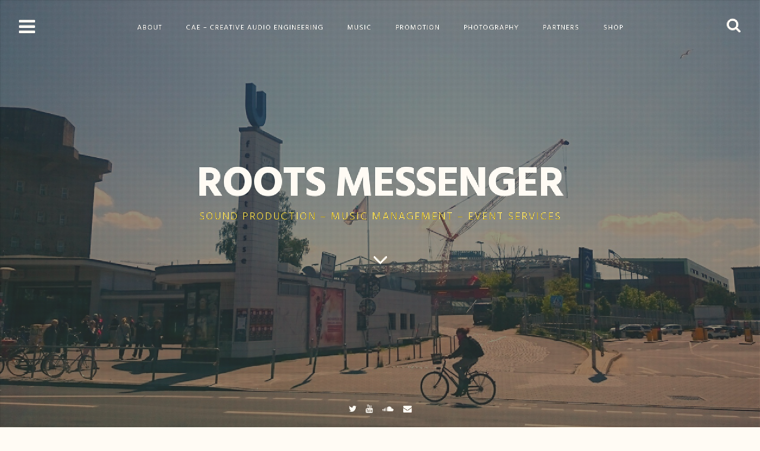

--- FILE ---
content_type: text/html; charset=UTF-8
request_url: https://rootsmessenger.de/tag/agkv/
body_size: 15752
content:
<!DOCTYPE html>
<html lang="en-GB">
<head>
<meta charset="UTF-8">
<meta name="viewport" content="width=device-width, initial-scale=1, maximum-scale=1">
<link rel="profile" href="https://gmpg.org/xfn/11">
<link rel="pingback" href="https://rootsmessenger.de/xmlrpc.php">

<title>agkv &#8211; ROOTS MESSENGER</title>
<meta name='robots' content='max-image-preview:large' />
<link rel='dns-prefetch' href='//secure.gravatar.com' />
<link rel='dns-prefetch' href='//stats.wp.com' />
<link rel='dns-prefetch' href='//fonts.googleapis.com' />
<link rel='dns-prefetch' href='//v0.wordpress.com' />
<link rel="alternate" type="application/rss+xml" title="ROOTS MESSENGER &raquo; Feed" href="https://rootsmessenger.de/feed/" />
<link rel="alternate" type="application/rss+xml" title="ROOTS MESSENGER &raquo; Comments Feed" href="https://rootsmessenger.de/comments/feed/" />
<link rel="alternate" type="application/rss+xml" title="ROOTS MESSENGER &raquo; agkv Tag Feed" href="https://rootsmessenger.de/tag/agkv/feed/" />
<style id='wp-img-auto-sizes-contain-inline-css' type='text/css'>
img:is([sizes=auto i],[sizes^="auto," i]){contain-intrinsic-size:3000px 1500px}
/*# sourceURL=wp-img-auto-sizes-contain-inline-css */
</style>
<style id='wp-emoji-styles-inline-css' type='text/css'>

	img.wp-smiley, img.emoji {
		display: inline !important;
		border: none !important;
		box-shadow: none !important;
		height: 1em !important;
		width: 1em !important;
		margin: 0 0.07em !important;
		vertical-align: -0.1em !important;
		background: none !important;
		padding: 0 !important;
	}
/*# sourceURL=wp-emoji-styles-inline-css */
</style>
<style id='wp-block-library-inline-css' type='text/css'>
:root{--wp-block-synced-color:#7a00df;--wp-block-synced-color--rgb:122,0,223;--wp-bound-block-color:var(--wp-block-synced-color);--wp-editor-canvas-background:#ddd;--wp-admin-theme-color:#007cba;--wp-admin-theme-color--rgb:0,124,186;--wp-admin-theme-color-darker-10:#006ba1;--wp-admin-theme-color-darker-10--rgb:0,107,160.5;--wp-admin-theme-color-darker-20:#005a87;--wp-admin-theme-color-darker-20--rgb:0,90,135;--wp-admin-border-width-focus:2px}@media (min-resolution:192dpi){:root{--wp-admin-border-width-focus:1.5px}}.wp-element-button{cursor:pointer}:root .has-very-light-gray-background-color{background-color:#eee}:root .has-very-dark-gray-background-color{background-color:#313131}:root .has-very-light-gray-color{color:#eee}:root .has-very-dark-gray-color{color:#313131}:root .has-vivid-green-cyan-to-vivid-cyan-blue-gradient-background{background:linear-gradient(135deg,#00d084,#0693e3)}:root .has-purple-crush-gradient-background{background:linear-gradient(135deg,#34e2e4,#4721fb 50%,#ab1dfe)}:root .has-hazy-dawn-gradient-background{background:linear-gradient(135deg,#faaca8,#dad0ec)}:root .has-subdued-olive-gradient-background{background:linear-gradient(135deg,#fafae1,#67a671)}:root .has-atomic-cream-gradient-background{background:linear-gradient(135deg,#fdd79a,#004a59)}:root .has-nightshade-gradient-background{background:linear-gradient(135deg,#330968,#31cdcf)}:root .has-midnight-gradient-background{background:linear-gradient(135deg,#020381,#2874fc)}:root{--wp--preset--font-size--normal:16px;--wp--preset--font-size--huge:42px}.has-regular-font-size{font-size:1em}.has-larger-font-size{font-size:2.625em}.has-normal-font-size{font-size:var(--wp--preset--font-size--normal)}.has-huge-font-size{font-size:var(--wp--preset--font-size--huge)}.has-text-align-center{text-align:center}.has-text-align-left{text-align:left}.has-text-align-right{text-align:right}.has-fit-text{white-space:nowrap!important}#end-resizable-editor-section{display:none}.aligncenter{clear:both}.items-justified-left{justify-content:flex-start}.items-justified-center{justify-content:center}.items-justified-right{justify-content:flex-end}.items-justified-space-between{justify-content:space-between}.screen-reader-text{border:0;clip-path:inset(50%);height:1px;margin:-1px;overflow:hidden;padding:0;position:absolute;width:1px;word-wrap:normal!important}.screen-reader-text:focus{background-color:#ddd;clip-path:none;color:#444;display:block;font-size:1em;height:auto;left:5px;line-height:normal;padding:15px 23px 14px;text-decoration:none;top:5px;width:auto;z-index:100000}html :where(.has-border-color){border-style:solid}html :where([style*=border-top-color]){border-top-style:solid}html :where([style*=border-right-color]){border-right-style:solid}html :where([style*=border-bottom-color]){border-bottom-style:solid}html :where([style*=border-left-color]){border-left-style:solid}html :where([style*=border-width]){border-style:solid}html :where([style*=border-top-width]){border-top-style:solid}html :where([style*=border-right-width]){border-right-style:solid}html :where([style*=border-bottom-width]){border-bottom-style:solid}html :where([style*=border-left-width]){border-left-style:solid}html :where(img[class*=wp-image-]){height:auto;max-width:100%}:where(figure){margin:0 0 1em}html :where(.is-position-sticky){--wp-admin--admin-bar--position-offset:var(--wp-admin--admin-bar--height,0px)}@media screen and (max-width:600px){html :where(.is-position-sticky){--wp-admin--admin-bar--position-offset:0px}}

/*# sourceURL=wp-block-library-inline-css */
</style><style id='global-styles-inline-css' type='text/css'>
:root{--wp--preset--aspect-ratio--square: 1;--wp--preset--aspect-ratio--4-3: 4/3;--wp--preset--aspect-ratio--3-4: 3/4;--wp--preset--aspect-ratio--3-2: 3/2;--wp--preset--aspect-ratio--2-3: 2/3;--wp--preset--aspect-ratio--16-9: 16/9;--wp--preset--aspect-ratio--9-16: 9/16;--wp--preset--color--black: #000000;--wp--preset--color--cyan-bluish-gray: #abb8c3;--wp--preset--color--white: #ffffff;--wp--preset--color--pale-pink: #f78da7;--wp--preset--color--vivid-red: #cf2e2e;--wp--preset--color--luminous-vivid-orange: #ff6900;--wp--preset--color--luminous-vivid-amber: #fcb900;--wp--preset--color--light-green-cyan: #7bdcb5;--wp--preset--color--vivid-green-cyan: #00d084;--wp--preset--color--pale-cyan-blue: #8ed1fc;--wp--preset--color--vivid-cyan-blue: #0693e3;--wp--preset--color--vivid-purple: #9b51e0;--wp--preset--gradient--vivid-cyan-blue-to-vivid-purple: linear-gradient(135deg,rgb(6,147,227) 0%,rgb(155,81,224) 100%);--wp--preset--gradient--light-green-cyan-to-vivid-green-cyan: linear-gradient(135deg,rgb(122,220,180) 0%,rgb(0,208,130) 100%);--wp--preset--gradient--luminous-vivid-amber-to-luminous-vivid-orange: linear-gradient(135deg,rgb(252,185,0) 0%,rgb(255,105,0) 100%);--wp--preset--gradient--luminous-vivid-orange-to-vivid-red: linear-gradient(135deg,rgb(255,105,0) 0%,rgb(207,46,46) 100%);--wp--preset--gradient--very-light-gray-to-cyan-bluish-gray: linear-gradient(135deg,rgb(238,238,238) 0%,rgb(169,184,195) 100%);--wp--preset--gradient--cool-to-warm-spectrum: linear-gradient(135deg,rgb(74,234,220) 0%,rgb(151,120,209) 20%,rgb(207,42,186) 40%,rgb(238,44,130) 60%,rgb(251,105,98) 80%,rgb(254,248,76) 100%);--wp--preset--gradient--blush-light-purple: linear-gradient(135deg,rgb(255,206,236) 0%,rgb(152,150,240) 100%);--wp--preset--gradient--blush-bordeaux: linear-gradient(135deg,rgb(254,205,165) 0%,rgb(254,45,45) 50%,rgb(107,0,62) 100%);--wp--preset--gradient--luminous-dusk: linear-gradient(135deg,rgb(255,203,112) 0%,rgb(199,81,192) 50%,rgb(65,88,208) 100%);--wp--preset--gradient--pale-ocean: linear-gradient(135deg,rgb(255,245,203) 0%,rgb(182,227,212) 50%,rgb(51,167,181) 100%);--wp--preset--gradient--electric-grass: linear-gradient(135deg,rgb(202,248,128) 0%,rgb(113,206,126) 100%);--wp--preset--gradient--midnight: linear-gradient(135deg,rgb(2,3,129) 0%,rgb(40,116,252) 100%);--wp--preset--font-size--small: 13px;--wp--preset--font-size--medium: 20px;--wp--preset--font-size--large: 36px;--wp--preset--font-size--x-large: 42px;--wp--preset--spacing--20: 0.44rem;--wp--preset--spacing--30: 0.67rem;--wp--preset--spacing--40: 1rem;--wp--preset--spacing--50: 1.5rem;--wp--preset--spacing--60: 2.25rem;--wp--preset--spacing--70: 3.38rem;--wp--preset--spacing--80: 5.06rem;--wp--preset--shadow--natural: 6px 6px 9px rgba(0, 0, 0, 0.2);--wp--preset--shadow--deep: 12px 12px 50px rgba(0, 0, 0, 0.4);--wp--preset--shadow--sharp: 6px 6px 0px rgba(0, 0, 0, 0.2);--wp--preset--shadow--outlined: 6px 6px 0px -3px rgb(255, 255, 255), 6px 6px rgb(0, 0, 0);--wp--preset--shadow--crisp: 6px 6px 0px rgb(0, 0, 0);}:where(.is-layout-flex){gap: 0.5em;}:where(.is-layout-grid){gap: 0.5em;}body .is-layout-flex{display: flex;}.is-layout-flex{flex-wrap: wrap;align-items: center;}.is-layout-flex > :is(*, div){margin: 0;}body .is-layout-grid{display: grid;}.is-layout-grid > :is(*, div){margin: 0;}:where(.wp-block-columns.is-layout-flex){gap: 2em;}:where(.wp-block-columns.is-layout-grid){gap: 2em;}:where(.wp-block-post-template.is-layout-flex){gap: 1.25em;}:where(.wp-block-post-template.is-layout-grid){gap: 1.25em;}.has-black-color{color: var(--wp--preset--color--black) !important;}.has-cyan-bluish-gray-color{color: var(--wp--preset--color--cyan-bluish-gray) !important;}.has-white-color{color: var(--wp--preset--color--white) !important;}.has-pale-pink-color{color: var(--wp--preset--color--pale-pink) !important;}.has-vivid-red-color{color: var(--wp--preset--color--vivid-red) !important;}.has-luminous-vivid-orange-color{color: var(--wp--preset--color--luminous-vivid-orange) !important;}.has-luminous-vivid-amber-color{color: var(--wp--preset--color--luminous-vivid-amber) !important;}.has-light-green-cyan-color{color: var(--wp--preset--color--light-green-cyan) !important;}.has-vivid-green-cyan-color{color: var(--wp--preset--color--vivid-green-cyan) !important;}.has-pale-cyan-blue-color{color: var(--wp--preset--color--pale-cyan-blue) !important;}.has-vivid-cyan-blue-color{color: var(--wp--preset--color--vivid-cyan-blue) !important;}.has-vivid-purple-color{color: var(--wp--preset--color--vivid-purple) !important;}.has-black-background-color{background-color: var(--wp--preset--color--black) !important;}.has-cyan-bluish-gray-background-color{background-color: var(--wp--preset--color--cyan-bluish-gray) !important;}.has-white-background-color{background-color: var(--wp--preset--color--white) !important;}.has-pale-pink-background-color{background-color: var(--wp--preset--color--pale-pink) !important;}.has-vivid-red-background-color{background-color: var(--wp--preset--color--vivid-red) !important;}.has-luminous-vivid-orange-background-color{background-color: var(--wp--preset--color--luminous-vivid-orange) !important;}.has-luminous-vivid-amber-background-color{background-color: var(--wp--preset--color--luminous-vivid-amber) !important;}.has-light-green-cyan-background-color{background-color: var(--wp--preset--color--light-green-cyan) !important;}.has-vivid-green-cyan-background-color{background-color: var(--wp--preset--color--vivid-green-cyan) !important;}.has-pale-cyan-blue-background-color{background-color: var(--wp--preset--color--pale-cyan-blue) !important;}.has-vivid-cyan-blue-background-color{background-color: var(--wp--preset--color--vivid-cyan-blue) !important;}.has-vivid-purple-background-color{background-color: var(--wp--preset--color--vivid-purple) !important;}.has-black-border-color{border-color: var(--wp--preset--color--black) !important;}.has-cyan-bluish-gray-border-color{border-color: var(--wp--preset--color--cyan-bluish-gray) !important;}.has-white-border-color{border-color: var(--wp--preset--color--white) !important;}.has-pale-pink-border-color{border-color: var(--wp--preset--color--pale-pink) !important;}.has-vivid-red-border-color{border-color: var(--wp--preset--color--vivid-red) !important;}.has-luminous-vivid-orange-border-color{border-color: var(--wp--preset--color--luminous-vivid-orange) !important;}.has-luminous-vivid-amber-border-color{border-color: var(--wp--preset--color--luminous-vivid-amber) !important;}.has-light-green-cyan-border-color{border-color: var(--wp--preset--color--light-green-cyan) !important;}.has-vivid-green-cyan-border-color{border-color: var(--wp--preset--color--vivid-green-cyan) !important;}.has-pale-cyan-blue-border-color{border-color: var(--wp--preset--color--pale-cyan-blue) !important;}.has-vivid-cyan-blue-border-color{border-color: var(--wp--preset--color--vivid-cyan-blue) !important;}.has-vivid-purple-border-color{border-color: var(--wp--preset--color--vivid-purple) !important;}.has-vivid-cyan-blue-to-vivid-purple-gradient-background{background: var(--wp--preset--gradient--vivid-cyan-blue-to-vivid-purple) !important;}.has-light-green-cyan-to-vivid-green-cyan-gradient-background{background: var(--wp--preset--gradient--light-green-cyan-to-vivid-green-cyan) !important;}.has-luminous-vivid-amber-to-luminous-vivid-orange-gradient-background{background: var(--wp--preset--gradient--luminous-vivid-amber-to-luminous-vivid-orange) !important;}.has-luminous-vivid-orange-to-vivid-red-gradient-background{background: var(--wp--preset--gradient--luminous-vivid-orange-to-vivid-red) !important;}.has-very-light-gray-to-cyan-bluish-gray-gradient-background{background: var(--wp--preset--gradient--very-light-gray-to-cyan-bluish-gray) !important;}.has-cool-to-warm-spectrum-gradient-background{background: var(--wp--preset--gradient--cool-to-warm-spectrum) !important;}.has-blush-light-purple-gradient-background{background: var(--wp--preset--gradient--blush-light-purple) !important;}.has-blush-bordeaux-gradient-background{background: var(--wp--preset--gradient--blush-bordeaux) !important;}.has-luminous-dusk-gradient-background{background: var(--wp--preset--gradient--luminous-dusk) !important;}.has-pale-ocean-gradient-background{background: var(--wp--preset--gradient--pale-ocean) !important;}.has-electric-grass-gradient-background{background: var(--wp--preset--gradient--electric-grass) !important;}.has-midnight-gradient-background{background: var(--wp--preset--gradient--midnight) !important;}.has-small-font-size{font-size: var(--wp--preset--font-size--small) !important;}.has-medium-font-size{font-size: var(--wp--preset--font-size--medium) !important;}.has-large-font-size{font-size: var(--wp--preset--font-size--large) !important;}.has-x-large-font-size{font-size: var(--wp--preset--font-size--x-large) !important;}
/*# sourceURL=global-styles-inline-css */
</style>

<style id='classic-theme-styles-inline-css' type='text/css'>
/*! This file is auto-generated */
.wp-block-button__link{color:#fff;background-color:#32373c;border-radius:9999px;box-shadow:none;text-decoration:none;padding:calc(.667em + 2px) calc(1.333em + 2px);font-size:1.125em}.wp-block-file__button{background:#32373c;color:#fff;text-decoration:none}
/*# sourceURL=/wp-includes/css/classic-themes.min.css */
</style>
<link rel='stylesheet' id='bwg_fonts-css' href='https://rootsmessenger.de/wp-content/plugins/photo-gallery/css/bwg-fonts/fonts.css?ver=0.0.1' type='text/css' media='all' />
<link rel='stylesheet' id='sumoselect-css' href='https://rootsmessenger.de/wp-content/plugins/photo-gallery/css/sumoselect.min.css?ver=3.4.6' type='text/css' media='all' />
<link rel='stylesheet' id='mCustomScrollbar-css' href='https://rootsmessenger.de/wp-content/plugins/photo-gallery/css/jquery.mCustomScrollbar.min.css?ver=3.1.5' type='text/css' media='all' />
<link rel='stylesheet' id='bwg_frontend-css' href='https://rootsmessenger.de/wp-content/plugins/photo-gallery/css/styles.min.css?ver=1.8.35' type='text/css' media='all' />
<link rel='stylesheet' id='wpsc-style-css' href='https://rootsmessenger.de/wp-content/plugins/wordpress-simple-paypal-shopping-cart/assets/wpsc-front-end-styles.css?ver=5.2.5' type='text/css' media='all' />
<link rel='stylesheet' id='fortunatopro-style-css' href='https://rootsmessenger.de/wp-content/themes/fortunato-pro/style.css?ver=c0674a834478ccfb5db67a47e4bc314b' type='text/css' media='all' />
<link rel='stylesheet' id='fortunatopro-fontAwesome-css' href='https://rootsmessenger.de/wp-content/themes/fortunato-pro/css/font-awesome.min.css?ver=c0674a834478ccfb5db67a47e4bc314b' type='text/css' media='all' />
<link rel='stylesheet' id='fortunatopro-magnific-popup-css' href='https://rootsmessenger.de/wp-content/themes/fortunato-pro/css/magnific-popup.css?ver=c0674a834478ccfb5db67a47e4bc314b' type='text/css' media='all' />
<link rel='stylesheet' id='fortunatopro-googlefonts-css' href='https://fonts.googleapis.com/css?family=Hind%3A300%2C400%2C700&#038;subset=latin%2Clatin-ext&#038;ver=6.9' type='text/css' media='all' />
<script type="text/javascript" src="https://rootsmessenger.de/wp-includes/js/jquery/jquery.min.js?ver=3.7.1" id="jquery-core-js"></script>
<script type="text/javascript" src="https://rootsmessenger.de/wp-includes/js/jquery/jquery-migrate.min.js?ver=3.4.1" id="jquery-migrate-js"></script>
<script type="text/javascript" src="https://rootsmessenger.de/wp-content/plugins/photo-gallery/js/jquery.sumoselect.min.js?ver=3.4.6" id="sumoselect-js"></script>
<script type="text/javascript" src="https://rootsmessenger.de/wp-content/plugins/photo-gallery/js/tocca.min.js?ver=2.0.9" id="bwg_mobile-js"></script>
<script type="text/javascript" src="https://rootsmessenger.de/wp-content/plugins/photo-gallery/js/jquery.mCustomScrollbar.concat.min.js?ver=3.1.5" id="mCustomScrollbar-js"></script>
<script type="text/javascript" src="https://rootsmessenger.de/wp-content/plugins/photo-gallery/js/jquery.fullscreen.min.js?ver=0.6.0" id="jquery-fullscreen-js"></script>
<script type="text/javascript" id="bwg_frontend-js-extra">
/* <![CDATA[ */
var bwg_objectsL10n = {"bwg_field_required":"field is required.","bwg_mail_validation":"This is not a valid email address.","bwg_search_result":"There are no images matching your search.","bwg_select_tag":"Select Tag","bwg_order_by":"Order By","bwg_search":"Search","bwg_show_ecommerce":"Show Ecommerce","bwg_hide_ecommerce":"Hide Ecommerce","bwg_show_comments":"Show Comments","bwg_hide_comments":"Hide Comments","bwg_restore":"Restore","bwg_maximize":"Maximise","bwg_fullscreen":"Fullscreen","bwg_exit_fullscreen":"Exit Fullscreen","bwg_search_tag":"SEARCH...","bwg_tag_no_match":"No tags found","bwg_all_tags_selected":"All tags selected","bwg_tags_selected":"tags selected","play":"Play","pause":"Pause","is_pro":"","bwg_play":"Play","bwg_pause":"Pause","bwg_hide_info":"Hide info","bwg_show_info":"Show info","bwg_hide_rating":"Hide rating","bwg_show_rating":"Show rating","ok":"Ok","cancel":"Cancel","select_all":"Select all","lazy_load":"0","lazy_loader":"https://rootsmessenger.de/wp-content/plugins/photo-gallery/images/ajax_loader.png","front_ajax":"0","bwg_tag_see_all":"see all tags","bwg_tag_see_less":"see less tags"};
//# sourceURL=bwg_frontend-js-extra
/* ]]> */
</script>
<script type="text/javascript" src="https://rootsmessenger.de/wp-content/plugins/photo-gallery/js/scripts.min.js?ver=1.8.35" id="bwg_frontend-js"></script>
<link rel="https://api.w.org/" href="https://rootsmessenger.de/wp-json/" /><link rel="alternate" title="JSON" type="application/json" href="https://rootsmessenger.de/wp-json/wp/v2/tags/142" /><link rel="EditURI" type="application/rsd+xml" title="RSD" href="https://rootsmessenger.de/xmlrpc.php?rsd" />

<!-- WP Simple Shopping Cart plugin v5.2.5 - https://wordpress.org/plugins/wordpress-simple-paypal-shopping-cart/ -->
	<script type="text/javascript">
	function ReadForm (obj1, tst) {
	    // Read the user form
	    var i,j,pos;
	    val_total="";val_combo="";

	    for (i=0; i<obj1.length; i++)
	    {
	        // run entire form
	        obj = obj1.elements[i];           // a form element

	        if (obj.type == "select-one")
	        {   // just selects
	            if (obj.name == "quantity" ||
	                obj.name == "amount") continue;
		        pos = obj.selectedIndex;        // which option selected
		        
		        const selected_option = obj.options[pos];
		        
		        val = selected_option?.value;   // selected value
		        if (selected_option?.getAttribute("data-display-text")){
                    val = selected_option?.getAttribute("data-display-text");
                }
		        
		        val_combo = val_combo + " (" + val + ")";
	        }
	    }
		// Now summarize everything we have processed above
		val_total = obj1.product_tmp.value + val_combo;
		obj1.wspsc_product.value = val_total;
	}
	</script>
    	<style>img#wpstats{display:none}</style>
		
<style type="text/css" media="screen">
		
body, button, input, select, textarea {
 font-family: 'Hind', sans-serif; 
}
		
.loader-inner {
 background-color: #f7d54c; 
}

.loader {
 border: 2px solid #f7d54c; 
}
				
body, input[type="text"], input[type="email"], input[type="url"], input[type="password"], input[type="search"], input[type="number"],
input[type="tel"], input[type="range"], input[type="date"], input[type="month"], input[type="week"], input[type="time"],
input[type="datetime"], input[type="datetime-local"], input[type="color"], textarea, .widget-area {
 background: #fffbf4; 
}

button, input[type="button"], input[type="reset"], input[type="submit"], .main-navigation ul ul a:hover, #wp-calendar > caption,
.openSidebar, .openSearch, .scrollDown, .dropcap.square, .dropcap.circle, .embedGalleryCaption, .galleryEmbed .owl-controls .owl-buttons div i, .theParallaxCresta h2 {
 color: #fffbf4; 
}

.site-header a, .read-link a, .site-title a:hover, .site-title a:focus {
 color: #fffbf4 !important; 
}

.cat-links a, .tagcloud a, .read-link a, .site-main .pagination .nav-links a, .page-links > a, .theShare a, .socialWidget a {
 color: #fffbf4 !important; 
}

#search-full {
 background: rgba(255,251,244,0.9); 
}

@media screen and (max-width: 768px) {

	.menu-toggle, .main-navigation.toggled .nav-menu, .menu-toggle:hover, .menu-toggle:focus {
 background: #fffbf4; 
}

	.main-navigation.toggled .menu-toggle {
 color: #fffbf4; 
}


}
			
button, input[type="button"], input[type="reset"], input[type="submit"], #wp-calendar > caption, 
.cat-links a, .tagcloud a, .read-link a, .site-main .pagination .nav-links a, .page-links > a, .theShare a, .socialWidget a,
.dropcap.square, .dropcap.circle, .galleryEmbed .owl-controls .owl-buttons .owl-prev, .galleryEmbed .owl-controls .owl-buttons .owl-next {
 background: #f2d337; 
}

.site-header, blockquote::before, a, .site-social a:hover, .comment-reply-title {
 color: #f2d337; 
}

blockquote {
 border-left: 3px solid #f2d337; border-right: 1px solid #f2d337; 
}

input[type="text"]:focus, input[type="email"]:focus, input[type="url"]:focus, input[type="password"]:focus, input[type="search"]:focus, input[type="number"]:focus,
input[type="tel"]:focus, input[type="range"]:focus, input[type="date"]:focus, input[type="month"]:focus, input[type="week"]:focus,
input[type="time"]:focus, input[type="datetime"]:focus, input[type="datetime-local"]:focus, input[type="color"]:focus,
textarea:focus, #wp-calendar tbody td#today, .btnColor:hover {
 border: 1px solid #f2d337; 
}

.main-navigation ul li:hover > a,  .main-navigation ul li.focus > a,  .main-navigation li.current-menu-item > a, 
.main-navigation li.current-menu-parent > a, .main-navigation li.current-page-ancestor > a,
.main-navigation .current_page_item > a,  .main-navigation .current_page_parent > a {
 border-top: 2px solid #f2d337; 
}

@media screen and (max-width: 768px) {

	.main-navigation.toggled .menu-toggle {
 background: #f2d337; 
}


}
			
</style>

		<script type="text/javascript" src="https://rootsmessenger.de/wp-content/plugins/si-captcha-for-wordpress/captcha/si_captcha.js?ver=1768866709"></script>
<!-- begin SI CAPTCHA Anti-Spam - login/register form style -->
<style type="text/css">
.si_captcha_small { width:175px; height:45px; padding-top:10px; padding-bottom:10px; }
.si_captcha_large { width:250px; height:60px; padding-top:10px; padding-bottom:10px; }
img#si_image_com { border-style:none; margin:0; padding-right:5px; float:left; }
img#si_image_reg { border-style:none; margin:0; padding-right:5px; float:left; }
img#si_image_log { border-style:none; margin:0; padding-right:5px; float:left; }
img#si_image_side_login { border-style:none; margin:0; padding-right:5px; float:left; }
img#si_image_checkout { border-style:none; margin:0; padding-right:5px; float:left; }
img#si_image_jetpack { border-style:none; margin:0; padding-right:5px; float:left; }
img#si_image_bbpress_topic { border-style:none; margin:0; padding-right:5px; float:left; }
.si_captcha_refresh { border-style:none; margin:0; vertical-align:bottom; }
div#si_captcha_input { display:block; padding-top:15px; padding-bottom:5px; }
label#si_captcha_code_label { margin:0; }
input#si_captcha_code_input { width:65px; }
p#si_captcha_code_p { clear: left; padding-top:10px; }
.si-captcha-jetpack-error { color:#DC3232; }
</style>
<!-- end SI CAPTCHA Anti-Spam - login/register form style -->

<!-- Jetpack Open Graph Tags -->
<meta property="og:type" content="website" />
<meta property="og:title" content="agkv &#8211; ROOTS MESSENGER" />
<meta property="og:url" content="https://rootsmessenger.de/tag/agkv/" />
<meta property="og:site_name" content="ROOTS MESSENGER" />
<meta property="og:image" content="https://s0.wp.com/i/blank.jpg" />
<meta property="og:image:width" content="200" />
<meta property="og:image:height" content="200" />
<meta property="og:image:alt" content="" />
<meta property="og:locale" content="en_GB" />

<!-- End Jetpack Open Graph Tags -->
</head>

<body data-rsssl=1 class="archive tag tag-agkv tag-142 wp-theme-fortunato-pro">
	<div class="preloader">
		<div class="preloaderWrapper">
			<span class="loader"><span class="loader-inner"></span></span>
		</div>
	</div>
<div id="page" class="hfeed site full_header_height opacity">
	<a class="skip-link screen-reader-text" href="#content">Skip to content</a>
									<header id="masthead" class="site-header withParallax" role="banner" style="background-image: url(https://rootsmessenger.de/wp-content/uploads/2015/06/cropped-20150527_2353382.jpg);">
				
		<div class="site-social">
			<div class="socialLine">
				<a href="https://twitter.com/rootsmessenger" target="_blank" title="Twitter" rel="nofollow"><i class="fa fa-twitter spaceLeftRight"></i></a><a href="https://www.youtube.com/@DJLoopuz/" target="_blank" title="YouTube" rel="nofollow"><i class="fa fa-youtube spaceLeftRight"></i></a><a href="https://soundcloud.com/loopuz-424781942" target="_blank" title="SoundCloud" rel="nofollow"><i class="fa fa-soundcloud spaceLeftRight"></i></a><a href="mailto:info@rootsmessenger.de" title="Email" rel="nofollow"><i class="fa fa-envelope spaceLeftRight"></i></a>									<div class="openSearch"><i class="fa fa-search"></i></div>
							</div>
		</div>
		
				<!-- Start: Search Form -->
		<div id="search-full">
			<div class="search-container">
				<form role="search" method="get" id="search-form" action="https://rootsmessenger.de/">
					<label>
						<span class="screen-reader-text">Search for:</span>
						<input type="search" name="s" id="search-field" placeholder="Type here and hit enter...">
					</label>
				</form>
				<span class="closeSearch"><i class="fa fa-close spaceRight"></i>Close</span>
			</div>
		</div>
		<!-- End: Search Form -->
				
					<div class="site-brand-main" style=" background-image: url(https://rootsmessenger.de/wp-content/themes/fortunato-pro/images/overlay.png);">
									<div class="site-branding">
											<h1 class="site-title"><a href="https://rootsmessenger.de/" rel="home">ROOTS MESSENGER</a></h1>
						<p class="site-description">SOUND PRODUCTION &#8211; MUSIC MANAGEMENT &#8211; EVENT SERVICES</p>
																																						<div class="scrollDown"><i class="fa fa-angle-down fa-lg"></i></div>
																			
									</div><!-- .site-branding -->
					</div>
		
		<div class="theNavigationBar">
			<nav id="site-navigation" class="main-navigation" role="navigation">
				<button class="menu-toggle" aria-controls="primary-menu" aria-expanded="false">Main Menu<i class="fa fa-bars"></i></button>
				<div id="primary-menu" class="menu"><ul>
<li class="page_item page-item-2"><a href="https://rootsmessenger.de/about/">About</a></li>
<li class="page_item page-item-301"><a href="https://rootsmessenger.de/cae/">CAE &#8211; Creative Audio Engineering</a></li>
<li class="page_item page-item-38"><a href="https://rootsmessenger.de/music/">Music</a></li>
<li class="page_item page-item-96"><a href="https://rootsmessenger.de/promotion/">Promotion</a></li>
<li class="page_item page-item-35"><a href="https://rootsmessenger.de/photography/">Photography</a></li>
<li class="page_item page-item-62"><a href="https://rootsmessenger.de/partners/">Partners</a></li>
<li class="page_item page-item-150"><a href="https://rootsmessenger.de/shop/">SHOP</a></li>
</ul></div>
			</nav><!-- #site-navigation -->
		</div>
	</header><!-- #masthead -->
	<div class="topBreadcrumb"><div class="breadcrumbs smallPart" xmlns:v="http://rdf.data-vocabulary.org/#"><span typeof="v:Breadcrumb"><a href="https://rootsmessenger.de/" rel="v:url" property="v:title">Home</a></span><i class="fa spaceLeftRight fa-angle-right"></i><span class="current">Tag agkv</span></div><!-- .breadcrumbs --></div>	<div id="content" class="site-content">

	<div id="primary" class="content-area">
		<main id="main" class="site-main" role="main">

		
			<header class="page-header">
				<h1 class="page-title">Tag: <span>agkv</span></h1>			</header><!-- .page-header -->

						
				
<article id="post-353" class="post-353 post type-post status-publish format-chat has-post-thumbnail hentry category-news tag-a1 tag-ag-karolinenviertel tag-agkv tag-alphabetisierung tag-arbeitsgemeinschaft-karolinenviertel tag-audio tag-audio-cd tag-audio-cds tag-audiosample tag-bamf tag-bundesamt-fur-migration-und-fluchtlinge tag-cae tag-cae-hamburg tag-creative-audio tag-creative-audio-engineering tag-deutsch tag-deutsch-lernen tag-deutschlernen tag-download tag-gauger tag-gesamtkatalog tag-grundbildung tag-hamburg tag-hamburger tag-hamburger-abc tag-herma tag-herma-wabs tag-ingmar-j-gauger tag-integration tag-karolinenviertel tag-katalog tag-krahnert tag-lehrwerk tag-lern-cd tag-marktstrasse tag-martin-jovanovic tag-messehallen tag-migranten tag-migration tag-music-production tag-musical-artwork tag-prs tag-prufungsvorbereitung tag-refugees-welcome tag-rockcity tag-rootsmessenger tag-sample tag-sarah-gunther tag-sound-production tag-sounddesign tag-sprache tag-sprache-lernen tag-sprachschule tag-st-pauli tag-studio tag-sven-bahren tag-ubungstest tag-ulrike-krahnert tag-velislava-stantchev tag-vhs tag-voice-recording tag-volkshochschule tag-wabs tag-zugelassene-lehrwerke post_format-post-format-chat">
	<header class="entry-header">
							<div class="entry-meta smallPart">
				<span class="posted-on"><i class="fa fa-clock-o spaceRight"></i><a href="https://rootsmessenger.de/hamburger-abc-und-cae-hamburg-lehrwerk-zur-alphabetisierung-und-grundbildung/" rel="bookmark"><time class="entry-date published" datetime="2015-10-06T15:14:07+02:00">October 6, 2015</time><time class="updated" datetime="2016-01-13T14:11:48+01:00">January 13, 2016</time></a></span><span class="byline"> <i class="fa fa-user spaceLeftRight"></i><span class="author vcard"><a class="url fn" href="https://rootsmessenger.de/author/ramgni/">Roots Messenger</a></span></span>								<span class="count-views">
					<i class="fa fa-eye spaceLeftRight"></i>16213 views				</span>
							</div><!-- .entry-meta -->
				<h1 class="entry-title noMarginTop"><a href="https://rootsmessenger.de/hamburger-abc-und-cae-hamburg-lehrwerk-zur-alphabetisierung-und-grundbildung/" rel="bookmark">Hamburger ABC und CAE Hamburg &#8211; Lehrwerk zur Alphabetisierung und Grundbildung</a></h1>	</header><!-- .entry-header -->

			<div class="entry-summary">
			<p>Hamburger ABC Lehrwerk zu Alphabetisierung und Grundbildung von Herma Wäbs Hier präsentiere ich Euch eine Reihe von Audio CDs, die ich für das Hamburger ABC produziert habe. Das Hamburger ABC gehört zu den vom Bundesamt für Migration und Flüchtlinge (BAMF) “zugelassenen Lehrwerken in Integrationskursen”. (Stand Oktober 2015) &nbsp; Bitte hier klicken: https://rootsmessenger.de/cae/ &nbsp; Sämtliche Titel&#8230;</p>
		</div><!-- .entry-summary -->
	
	<footer class="entry-footer smallPart">
				<span class="read-link">
			<a href="https://rootsmessenger.de/hamburger-abc-und-cae-hamburg-lehrwerk-zur-alphabetisierung-und-grundbildung/">Read More<i class="fa fa-angle-right spaceLeft"></i></a>
		</span>
					</footer><!-- .entry-footer -->
</article><!-- #post-## -->
<div class="sepHentry2"></div>
			
			
		
		</main><!-- #main -->
	</div><!-- #primary -->


<div id="secondary" class="widget-area" role="complementary">
	<aside id="search-2" class="widget widget_search"><form role="search" method="get" class="search-form" action="https://rootsmessenger.de/">
				<label>
					<span class="screen-reader-text">Search for:</span>
					<input type="search" class="search-field" placeholder="Search &hellip;" value="" name="s" />
				</label>
				<input type="submit" class="search-submit" value="Search" />
			</form></aside><aside id="pages-2" class="widget widget_pages"><h3 class="widget-title">Pages</h3>
			<ul>
				<li class="page_item page-item-2"><a href="https://rootsmessenger.de/about/">About</a></li>
<li class="page_item page-item-301"><a href="https://rootsmessenger.de/cae/">CAE &#8211; Creative Audio Engineering</a></li>
<li class="page_item page-item-38"><a href="https://rootsmessenger.de/music/">Music</a></li>
<li class="page_item page-item-96"><a href="https://rootsmessenger.de/promotion/">Promotion</a></li>
<li class="page_item page-item-35"><a href="https://rootsmessenger.de/photography/">Photography</a></li>
<li class="page_item page-item-62"><a href="https://rootsmessenger.de/partners/">Partners</a></li>
<li class="page_item page-item-150"><a href="https://rootsmessenger.de/shop/">SHOP</a></li>
			</ul>

			</aside><aside id="bwp_gallery_slideshow-2" class="widget bwp_gallery_slideshow"><h3 class="widget-title">Photo Gallery Slideshow</h3><style id="bwg-style-0">  #bwg_container1_0 {
    display: table;
	/*visibility: hidden;*/
  }
  #bwg_container1_0 * {
	  -moz-user-select: none;
	  -khtml-user-select: none;
	  -webkit-user-select: none;
	  -ms-user-select: none;
	  user-select: none;
  }
  #bwg_container1_0 #bwg_container2_0 .bwg_slideshow_image_wrap_0 {
	  background-color: #000000;
	  width: 200px;
	  height: 200px;
  }
  #bwg_container1_0 #bwg_container2_0 .bwg_slideshow_image_0 {
	  max-width: 200px;
	  max-height: 110px;
  }
  #bwg_container1_0 #bwg_container2_0 .bwg_slideshow_embed_0 {
    width: 200px;
    height: 110px;
  }
  #bwg_container1_0 #bwg_container2_0 #bwg_slideshow_play_pause_0 {
	  background: transparent url("https://rootsmessenger.de/wp-content/plugins/photo-gallery/images/blank.gif") repeat scroll 0 0;
  }
  #bwg_container1_0 #bwg_container2_0 #bwg_slideshow_play_pause-ico_0 {
    color: #FFFFFF;
    font-size: 60px;
  }
  #bwg_container1_0 #bwg_container2_0 #bwg_slideshow_play_pause-ico_0:hover {
	  color: #CCCCCC;
  }
  #bwg_container1_0 #bwg_container2_0 #spider_slideshow_left_0,
  #bwg_container1_0 #bwg_container2_0 #spider_slideshow_right_0 {
	  background: transparent url("https://rootsmessenger.de/wp-content/plugins/photo-gallery/images/blank.gif") repeat scroll 0 0;
  }
  #bwg_container1_0 #bwg_container2_0 #spider_slideshow_left-ico_0,
  #bwg_container1_0 #bwg_container2_0 #spider_slideshow_right-ico_0 {
	  background-color: #000000;
	  border-radius: 20px;
	  border: 0px none #FFFFFF;
	  box-shadow: 0px 0px 0px #000000;
	  color: #FFFFFF;
	  height: 40px;
	  font-size: 20px;
	  width: 40px;
	  opacity: 1.00;
  }
  #bwg_container1_0 #bwg_container2_0 #spider_slideshow_left-ico_0:hover,
  #bwg_container1_0 #bwg_container2_0 #spider_slideshow_right-ico_0:hover {
	  color: #CCCCCC;
  }
      #spider_slideshow_left-ico_0{
      left: -9999px;
    }
    #spider_slideshow_right-ico_0{
      left: -9999px;
    }
      #bwg_container1_0 #bwg_container2_0 .bwg_slideshow_image_container_0 {
	  top: 90px;
	  width: 200px;
	  height: 200px;
	}
	#bwg_container1_0 #bwg_container2_0 .bwg_slideshow_filmstrip_container_0 {
	  display: table;
	  height: 90px;
	  width: 200px;
	  top: 0;
  }
  /* Filmstrip dimension */
  #bwg_container1_0 #bwg_container2_0 .bwg_slideshow_filmstrip_0 {
	  left: 20px;
	  width: 160px;
	  /*z-index: 10106;*/
  }
  #bwg_container1_0 #bwg_container2_0 .bwg_slideshow_filmstrip_thumbnails_0 {
    left: 0px;
    width: 3640px;
    height: 90px;
  }
  #bwg_container1_0 #bwg_container2_0 .bwg_slideshow_filmstrip_thumbnail_0 {
    width: 180px;
    height: 90px;
    margin: 0 1px;
    border: 1px solid #000000;
    border-radius: 0;
  }
  #bwg_container1_0 #bwg_container2_0 .bwg_slideshow_thumb_active_0 {
	  border: 0px solid #FFFFFF;
  }
  #bwg_container1_0 #bwg_container2_0 .bwg_slideshow_thumb_deactive_0 {
    opacity: 0.80;
  }
  #bwg_container1_0 #bwg_container2_0 .bwg_slideshow_filmstrip_left_0,
  #bwg_container1_0 #bwg_container2_0 .bwg_slideshow_filmstrip_left_disabled_0 {
	  background-color: #3B3B3B;
	  display: table-cell;
	  width: 20px;
	  left: 0;
	  	    }
  #bwg_container1_0 #bwg_container2_0 .bwg_slideshow_filmstrip_right_0,
  #bwg_container1_0 #bwg_container2_0 .bwg_slideshow_filmstrip_right_disabled_0 {
	  background-color: #3B3B3B;
    display: table-cell;
    right: 0;
	  width: 20px;
	  	    }
  #bwg_container1_0 #bwg_container2_0 .bwg_slideshow_filmstrip_left_0 i,
  #bwg_container1_0 #bwg_container2_0 .bwg_slideshow_filmstrip_right_0 i,
  #bwg_container1_0 #bwg_container2_0 .bwg_slideshow_filmstrip_left_disabled_0 i,
  #bwg_container1_0 #bwg_container2_0 .bwg_slideshow_filmstrip_right_disabled_0 i {
	  color: #FFFFFF;
	  font-size: 20px;
  }
  #bwg_container1_0 #bwg_container2_0 .bwg_slideshow_filmstrip_left_0 {
    display: none;
  }
  #bwg_container1_0 #bwg_container2_0 .bwg_slideshow_filmstrip_left_disabled_0,
  #bwg_container1_0 #bwg_container2_0 .bwg_slideshow_filmstrip_right_disabled_0 {
    display: none;
    opacity: 0.3;
  }
  #bwg_container1_0 #bwg_container2_0 .bwg_slideshow_filmstrip_left_disabled_0 {
    display: table-cell;
  }
  #bwg_container1_0 #bwg_container2_0 .bwg_slideshow_watermark_spun_0 {
	  text-align: left;
	  vertical-align: bottom;
  }
  #bwg_container1_0 #bwg_container2_0 .bwg_slideshow_title_spun_0 {
	  text-align: right;
	  vertical-align: top;
  }
  #bwg_container1_0 #bwg_container2_0 .bwg_slideshow_description_spun_0 {
	  text-align: right;
	  vertical-align: bottom;
  }
  #bwg_container1_0 #bwg_container2_0 .bwg_slideshow_watermark_image_0 {
	  max-height: 90px;
	  max-width: 90px;
	  opacity: 0.30;
  }
  #bwg_container1_0 #bwg_container2_0 .bwg_slideshow_watermark_text_0,
  #bwg_container1_0 #bwg_container2_0 .bwg_slideshow_watermark_text_0:hover {
	  text-decoration: none;
	  margin: 4px;
	  position: relative;
	  z-index: 15;
  }
  #bwg_container1_0 #bwg_container2_0 .bwg_slideshow_title_text_0 {
	  font-size: 16px;
	  font-family: segoe ui;
	  color: #FFFFFF !important;
	  opacity: 0.70;
    border-radius: 5px;
	  background-color: #000000;
	  padding: 0 0 0 0;
	  		margin: 5px;
	  	    }
  #bwg_container1_0 #bwg_container2_0 .bwg_slideshow_description_text_0 {
	  font-size: 14px;
	  font-family: segoe ui;
	  color: #FFFFFF !important;
	  opacity: 0.70;
    border-radius: 0;
	  background-color: #000000;
	  padding: 5px 10px 5px 10px;
	    }
  #bwg_container1_0 #bwg_container2_0 .bwg_slideshow_description_text_0 * {
	text-decoration: none;
	color: #FFFFFF !important;
  }
  #bwg_container1_0 #bwg_container2_0 .bwg_slideshow_dots_0 {
	  width: 12px;
	  height: 12px;
	  border-radius: 5px;
	  background: #F2D22E;
	  margin: 3px;
  }
  #bwg_container1_0 #bwg_container2_0 .bwg_slideshow_dots_container_0 {
	  width: 200px;
	  top: 0;
  }
  #bwg_container1_0 #bwg_container2_0 .bwg_slideshow_dots_thumbnails_0 {
	  height: 18px;
	  width: 360px;
  }
  #bwg_container1_0 #bwg_container2_0 .bwg_slideshow_dots_active_0 {
	  background: #FFFFFF;
	  border: 1px solid #000000;
  }
  </style>
    <div id="bwg_container1_0"
         class="bwg_container bwg_thumbnail bwg_slideshow "
         data-right-click-protection="0"
         data-bwg="0"
         data-scroll="0"
         data-gallery-type="slideshow"
         data-gallery-view-type="slideshow"
         data-current-url="/tag/agkv/"
         data-lightbox-url="https://rootsmessenger.de/wp-admin/admin-ajax.php?action=GalleryBox&#038;current_view=0&#038;gallery_id=2&#038;tag=0&#038;theme_id=0&#038;shortcode_id=0&#038;sort_by=order&#038;order_by=asc&#038;current_url=%2Ftag%2Fagkv%2F"
         data-gallery-id="2"
         data-popup-width="800"
         data-popup-height="500"
         data-is-album="gallery"
         data-buttons-position="bottom">
      <div id="bwg_container2_0">
             <div id="ajax_loading_0" class="bwg_loading_div_1">
      <div class="bwg_loading_div_2">
        <div class="bwg_loading_div_3">
          <div id="loading_div_0" class="bwg_spider_ajax_loading">
          </div>
        </div>
      </div>
    </div>
            <form id="gal_front_form_0"
              class="bwg-hidden"              method="post"
              action="#"
              data-current="0"
              data-shortcode-id="0"
              data-gallery-type="slideshow"
              data-gallery-id="2"
              data-tag="0"
              data-album-id="0"
              data-theme-id="0"
              data-ajax-url="https://rootsmessenger.de/wp-admin/admin-ajax.php?action=bwg_frontend_data">
          <div id="bwg_container3_0" class="bwg-background bwg-background-0">
              <div class="bwg_slideshow_image_wrap_0 bwg-slideshow-images-wrapper bwg-container"
       data-bwg="0"
       data-lightbox-url="https://rootsmessenger.de/wp-admin/admin-ajax.php?action=GalleryBox&#038;current_view=0&#038;gallery_id=2&#038;tag=0&#038;theme_id=0&#038;shortcode_id=0&#038;sort_by=order&#038;order_by=asc&#038;current_url=%2Ftag%2Fagkv%2F">
          <div class="bwg_slideshow_filmstrip_container_0">
        <div class="bwg_slideshow_filmstrip_left_0">
          <i class="bwg-icon-angle-left"></i>
        </div>
        <div class="bwg_slideshow_filmstrip_left_disabled_0">
          <i class="bwg-icon-angle-left"></i>
        </div>
        <div class="bwg_slideshow_filmstrip_0 bwg_slideshow_filmstrip">
          <div class="bwg_slideshow_filmstrip_thumbnails_0">
                          <div id="bwg_filmstrip_thumbnail_0_0"
                class="bwg_slideshow_filmstrip_thumbnail_0 bwg_slideshow_thumb_active_0"
                data-style="width:180px; height:90px;">
                <img class="bwg_filmstrip_thumbnail_img bwg_slideshow_filmstrip_thumbnail_img_0"
                  style="width:180px; height:135px; margin-left: 0px; margin-top: -22.5px;"
                  data-style="width:180px; height:135px; margin-left: 0px; margin-top: -22.5px;"
                  src="https://rootsmessenger.de/wp-content/uploads/photo-gallery/thumb/2012_12_29_rebellion-33.jpg"
                  data-src="https://rootsmessenger.de/wp-content/uploads/photo-gallery/thumb/2012_12_29_rebellion-33.jpg"
                  onclick="bwg_change_image(parseInt(jQuery('#bwg_current_image_key_0').val()), '0', '', '', '0')"
                  image_id="49"
                  image_key="0"
                  alt="Live venue Jokor in Brikama, Gambia, West Africa    "
                  title="Live venue Jokor in Brikama, Gambia, West Africa    " />
              </div>
                            <div id="bwg_filmstrip_thumbnail_1_0"
                class="bwg_slideshow_filmstrip_thumbnail_0 bwg_slideshow_thumb_deactive_0"
                data-style="width:180px; height:90px;">
                <img class="bwg_filmstrip_thumbnail_img bwg_slideshow_filmstrip_thumbnail_img_0"
                  style="width:180px; height:123.6px; margin-left: 0px; margin-top: -16.8px;"
                  data-style="width:180px; height:123.6px; margin-left: 0px; margin-top: -16.8px;"
                  src="https://rootsmessenger.de/wp-content/uploads/photo-gallery/thumb/2012_12_29_rebellion-16.jpg"
                  data-src="https://rootsmessenger.de/wp-content/uploads/photo-gallery/thumb/2012_12_29_rebellion-16.jpg"
                  onclick="bwg_change_image(parseInt(jQuery('#bwg_current_image_key_0').val()), '1', '', '', '0')"
                  image_id="48"
                  image_key="1"
                  alt="Live venue Jokor in Brikama, Gambia, West Africa    "
                  title="Live venue Jokor in Brikama, Gambia, West Africa    " />
              </div>
                            <div id="bwg_filmstrip_thumbnail_2_0"
                class="bwg_slideshow_filmstrip_thumbnail_0 bwg_slideshow_thumb_deactive_0"
                data-style="width:180px; height:90px;">
                <img class="bwg_filmstrip_thumbnail_img bwg_slideshow_filmstrip_thumbnail_img_0"
                  style="width:180px; height:135px; margin-left: 0px; margin-top: -22.5px;"
                  data-style="width:180px; height:135px; margin-left: 0px; margin-top: -22.5px;"
                  src="https://rootsmessenger.de/wp-content/uploads/photo-gallery/thumb/2012_12_29_rebellion-13.jpg"
                  data-src="https://rootsmessenger.de/wp-content/uploads/photo-gallery/thumb/2012_12_29_rebellion-13.jpg"
                  onclick="bwg_change_image(parseInt(jQuery('#bwg_current_image_key_0').val()), '2', '', '', '0')"
                  image_id="47"
                  image_key="2"
                  alt="Live venue Jokor in Brikama, Gambia, West Africa    "
                  title="Live venue Jokor in Brikama, Gambia, West Africa    " />
              </div>
                            <div id="bwg_filmstrip_thumbnail_3_0"
                class="bwg_slideshow_filmstrip_thumbnail_0 bwg_slideshow_thumb_deactive_0"
                data-style="width:180px; height:90px;">
                <img class="bwg_filmstrip_thumbnail_img bwg_slideshow_filmstrip_thumbnail_img_0"
                  style="width:180px; height:112.2px; margin-left: 0px; margin-top: -11.1px;"
                  data-style="width:180px; height:112.2px; margin-left: 0px; margin-top: -11.1px;"
                  src="https://rootsmessenger.de/wp-content/uploads/photo-gallery/thumb/2012_12_29_rebellion-3.jpg"
                  data-src="https://rootsmessenger.de/wp-content/uploads/photo-gallery/thumb/2012_12_29_rebellion-3.jpg"
                  onclick="bwg_change_image(parseInt(jQuery('#bwg_current_image_key_0').val()), '3', '', '', '0')"
                  image_id="46"
                  image_key="3"
                  alt="Brikama Community Radio "
                  title="Brikama Community Radio " />
              </div>
                            <div id="bwg_filmstrip_thumbnail_4_0"
                class="bwg_slideshow_filmstrip_thumbnail_0 bwg_slideshow_thumb_deactive_0"
                data-style="width:180px; height:90px;">
                <img class="bwg_filmstrip_thumbnail_img bwg_slideshow_filmstrip_thumbnail_img_0"
                  style="width:180px; height:218.62348178138px; margin-left: 0px; margin-top: -64.311740890688px;"
                  data-style="width:180px; height:218.62348178138px; margin-left: 0px; margin-top: -64.311740890688px;"
                  src="https://rootsmessenger.de/wp-content/uploads/photo-gallery/thumb/2012_12_28_rebellion-30.jpg"
                  data-src="https://rootsmessenger.de/wp-content/uploads/photo-gallery/thumb/2012_12_28_rebellion-30.jpg"
                  onclick="bwg_change_image(parseInt(jQuery('#bwg_current_image_key_0').val()), '4', '', '', '0')"
                  image_id="45"
                  image_key="4"
                  alt="5th Open Mic Festival 2012 - I am Gambian Muzik "
                  title="5th Open Mic Festival 2012 - I am Gambian Muzik " />
              </div>
                            <div id="bwg_filmstrip_thumbnail_5_0"
                class="bwg_slideshow_filmstrip_thumbnail_0 bwg_slideshow_thumb_deactive_0"
                data-style="width:180px; height:90px;">
                <img class="bwg_filmstrip_thumbnail_img bwg_slideshow_filmstrip_thumbnail_img_0"
                  style="width:180px; height:125.4px; margin-left: 0px; margin-top: -17.7px;"
                  data-style="width:180px; height:125.4px; margin-left: 0px; margin-top: -17.7px;"
                  src="https://rootsmessenger.de/wp-content/uploads/photo-gallery/thumb/2012_12_28_rebellion-21.jpg"
                  data-src="https://rootsmessenger.de/wp-content/uploads/photo-gallery/thumb/2012_12_28_rebellion-21.jpg"
                  onclick="bwg_change_image(parseInt(jQuery('#bwg_current_image_key_0').val()), '5', '', '', '0')"
                  image_id="44"
                  image_key="5"
                  alt="Rebellion the Recaller at the 5th Open Mic Festival 2012 "
                  title="Rebellion the Recaller at the 5th Open Mic Festival 2012 " />
              </div>
                            <div id="bwg_filmstrip_thumbnail_6_0"
                class="bwg_slideshow_filmstrip_thumbnail_0 bwg_slideshow_thumb_deactive_0"
                data-style="width:180px; height:90px;">
                <img class="bwg_filmstrip_thumbnail_img bwg_slideshow_filmstrip_thumbnail_img_0"
                  style="width:180px; height:176.4px; margin-left: 0px; margin-top: -43.2px;"
                  data-style="width:180px; height:176.4px; margin-left: 0px; margin-top: -43.2px;"
                  src="https://rootsmessenger.de/wp-content/uploads/photo-gallery/thumb/2012_12_28_rebellion-14.jpg"
                  data-src="https://rootsmessenger.de/wp-content/uploads/photo-gallery/thumb/2012_12_28_rebellion-14.jpg"
                  onclick="bwg_change_image(parseInt(jQuery('#bwg_current_image_key_0').val()), '6', '', '', '0')"
                  image_id="43"
                  image_key="6"
                  alt="5th Open Mic Festival 2012 "
                  title="5th Open Mic Festival 2012 " />
              </div>
                            <div id="bwg_filmstrip_thumbnail_7_0"
                class="bwg_slideshow_filmstrip_thumbnail_0 bwg_slideshow_thumb_deactive_0"
                data-style="width:180px; height:90px;">
                <img class="bwg_filmstrip_thumbnail_img bwg_slideshow_filmstrip_thumbnail_img_0"
                  style="width:180px; height:135px; margin-left: 0px; margin-top: -22.5px;"
                  data-style="width:180px; height:135px; margin-left: 0px; margin-top: -22.5px;"
                  src="https://rootsmessenger.de/wp-content/uploads/photo-gallery/thumb/2012_12_28_rebellion-2.jpg"
                  data-src="https://rootsmessenger.de/wp-content/uploads/photo-gallery/thumb/2012_12_28_rebellion-2.jpg"
                  onclick="bwg_change_image(parseInt(jQuery('#bwg_current_image_key_0').val()), '7', '', '', '0')"
                  image_id="42"
                  image_key="7"
                  alt="Rebellion the Recaller &amp; Hakim at the 5th Open Mic Festival 2012 "
                  title="Rebellion the Recaller &amp; Hakim at the 5th Open Mic Festival 2012 " />
              </div>
                            <div id="bwg_filmstrip_thumbnail_8_0"
                class="bwg_slideshow_filmstrip_thumbnail_0 bwg_slideshow_thumb_deactive_0"
                data-style="width:180px; height:90px;">
                <img class="bwg_filmstrip_thumbnail_img bwg_slideshow_filmstrip_thumbnail_img_0"
                  style="width:180px; height:99px; margin-left: 0px; margin-top: -4.5px;"
                  data-style="width:180px; height:99px; margin-left: 0px; margin-top: -4.5px;"
                  src="https://rootsmessenger.de/wp-content/uploads/photo-gallery/thumb/2012_12_27_rebellion_the_recaller_inthistimetour_gambia-42.jpg"
                  data-src="https://rootsmessenger.de/wp-content/uploads/photo-gallery/thumb/2012_12_27_rebellion_the_recaller_inthistimetour_gambia-42.jpg"
                  onclick="bwg_change_image(parseInt(jQuery('#bwg_current_image_key_0').val()), '8', '', '', '0')"
                  image_id="41"
                  image_key="8"
                  alt="Rebellion the Recaller at Westcoast Radio Station "
                  title="Rebellion the Recaller at Westcoast Radio Station " />
              </div>
                            <div id="bwg_filmstrip_thumbnail_9_0"
                class="bwg_slideshow_filmstrip_thumbnail_0 bwg_slideshow_thumb_deactive_0"
                data-style="width:180px; height:90px;">
                <img class="bwg_filmstrip_thumbnail_img bwg_slideshow_filmstrip_thumbnail_img_0"
                  style="width:180px; height:135px; margin-left: 0px; margin-top: -22.5px;"
                  data-style="width:180px; height:135px; margin-left: 0px; margin-top: -22.5px;"
                  src="https://rootsmessenger.de/wp-content/uploads/photo-gallery/thumb/2013_01_05_soma_idlistic_family-5.jpg"
                  data-src="https://rootsmessenger.de/wp-content/uploads/photo-gallery/thumb/2013_01_05_soma_idlistic_family-5.jpg"
                  onclick="bwg_change_image(parseInt(jQuery('#bwg_current_image_key_0').val()), '9', '', '', '0')"
                  image_id="22"
                  image_key="9"
                  alt="Rockbase and Idlistic family in Jarra Soma        "
                  title="Rockbase and Idlistic family in Jarra Soma        " />
              </div>
                            <div id="bwg_filmstrip_thumbnail_10_0"
                class="bwg_slideshow_filmstrip_thumbnail_0 bwg_slideshow_thumb_deactive_0"
                data-style="width:180px; height:90px;">
                <img class="bwg_filmstrip_thumbnail_img bwg_slideshow_filmstrip_thumbnail_img_0"
                  style="width:180px; height:124.2px; margin-left: 0px; margin-top: -17.1px;"
                  data-style="width:180px; height:124.2px; margin-left: 0px; margin-top: -17.1px;"
                  src="https://rootsmessenger.de/wp-content/uploads/photo-gallery/thumb/recaller_malick_jones_grts.JPG"
                  data-src="https://rootsmessenger.de/wp-content/uploads/photo-gallery/thumb/recaller_malick_jones_grts.JPG"
                  onclick="bwg_change_image(parseInt(jQuery('#bwg_current_image_key_0').val()), '10', '', '', '0')"
                  image_id="21"
                  image_key="10"
                  alt="Malick Jones and Rebellion The Recaller at GRTS HQ         "
                  title="Malick Jones and Rebellion The Recaller at GRTS HQ         " />
              </div>
                            <div id="bwg_filmstrip_thumbnail_11_0"
                class="bwg_slideshow_filmstrip_thumbnail_0 bwg_slideshow_thumb_deactive_0"
                data-style="width:180px; height:90px;">
                <img class="bwg_filmstrip_thumbnail_img bwg_slideshow_filmstrip_thumbnail_img_0"
                  style="width:180px; height:123px; margin-left: 0px; margin-top: -16.5px;"
                  data-style="width:180px; height:123px; margin-left: 0px; margin-top: -16.5px;"
                  src="https://rootsmessenger.de/wp-content/uploads/photo-gallery/thumb/rebel_saul_sowe_capitalfm.jpg"
                  data-src="https://rootsmessenger.de/wp-content/uploads/photo-gallery/thumb/rebel_saul_sowe_capitalfm.jpg"
                  onclick="bwg_change_image(parseInt(jQuery('#bwg_current_image_key_0').val()), '11', '', '', '0')"
                  image_id="20"
                  image_key="11"
                  alt="Rebellion The Recaller and Saul Sowe at CAPITAL FM, Serrekunda         "
                  title="Rebellion The Recaller and Saul Sowe at CAPITAL FM, Serrekunda         " />
              </div>
                            <div id="bwg_filmstrip_thumbnail_12_0"
                class="bwg_slideshow_filmstrip_thumbnail_0 bwg_slideshow_thumb_deactive_0"
                data-style="width:180px; height:90px;">
                <img class="bwg_filmstrip_thumbnail_img bwg_slideshow_filmstrip_thumbnail_img_0"
                  style="width:180px; height:126.6px; margin-left: 0px; margin-top: -18.3px;"
                  data-style="width:180px; height:126.6px; margin-left: 0px; margin-top: -18.3px;"
                  src="https://rootsmessenger.de/wp-content/uploads/photo-gallery/thumb/poster_A4_sukuta_web.gif"
                  data-src="https://rootsmessenger.de/wp-content/uploads/photo-gallery/thumb/poster_A4_sukuta_web.gif"
                  onclick="bwg_change_image(parseInt(jQuery('#bwg_current_image_key_0').val()), '12', '', '', '0')"
                  image_id="19"
                  image_key="12"
                  alt="Flyer Sukuta         "
                  title="Flyer Sukuta         " />
              </div>
                            <div id="bwg_filmstrip_thumbnail_13_0"
                class="bwg_slideshow_filmstrip_thumbnail_0 bwg_slideshow_thumb_deactive_0"
                data-style="width:180px; height:90px;">
                <img class="bwg_filmstrip_thumbnail_img bwg_slideshow_filmstrip_thumbnail_img_0"
                  style="width:180px; height:127.2px; margin-left: 0px; margin-top: -18.6px;"
                  data-style="width:180px; height:127.2px; margin-left: 0px; margin-top: -18.6px;"
                  src="https://rootsmessenger.de/wp-content/uploads/photo-gallery/thumb/poster_A4_february_web.gif"
                  data-src="https://rootsmessenger.de/wp-content/uploads/photo-gallery/thumb/poster_A4_february_web.gif"
                  onclick="bwg_change_image(parseInt(jQuery('#bwg_current_image_key_0').val()), '13', '', '', '0')"
                  image_id="18"
                  image_key="13"
                  alt="Flyer Basse Bansang    "
                  title="Flyer Basse Bansang    " />
              </div>
                            <div id="bwg_filmstrip_thumbnail_14_0"
                class="bwg_slideshow_filmstrip_thumbnail_0 bwg_slideshow_thumb_deactive_0"
                data-style="width:180px; height:90px;">
                <img class="bwg_filmstrip_thumbnail_img bwg_slideshow_filmstrip_thumbnail_img_0"
                  style="width:180px; height:126.6px; margin-left: 0px; margin-top: -18.3px;"
                  data-style="width:180px; height:126.6px; margin-left: 0px; margin-top: -18.3px;"
                  src="https://rootsmessenger.de/wp-content/uploads/photo-gallery/thumb/poster_A4_fajikunda_colour_web.gif"
                  data-src="https://rootsmessenger.de/wp-content/uploads/photo-gallery/thumb/poster_A4_fajikunda_colour_web.gif"
                  onclick="bwg_change_image(parseInt(jQuery('#bwg_current_image_key_0').val()), '14', '', '', '0')"
                  image_id="17"
                  image_key="14"
                  alt="Flyer Fajikunda         "
                  title="Flyer Fajikunda         " />
              </div>
                            <div id="bwg_filmstrip_thumbnail_15_0"
                class="bwg_slideshow_filmstrip_thumbnail_0 bwg_slideshow_thumb_deactive_0"
                data-style="width:180px; height:90px;">
                <img class="bwg_filmstrip_thumbnail_img bwg_slideshow_filmstrip_thumbnail_img_0"
                  style="width:180px; height:126.6px; margin-left: 0px; margin-top: -18.3px;"
                  data-style="width:180px; height:126.6px; margin-left: 0px; margin-top: -18.3px;"
                  src="https://rootsmessenger.de/wp-content/uploads/photo-gallery/thumb/poster_A4_brufut_web.gif"
                  data-src="https://rootsmessenger.de/wp-content/uploads/photo-gallery/thumb/poster_A4_brufut_web.gif"
                  onclick="bwg_change_image(parseInt(jQuery('#bwg_current_image_key_0').val()), '15', '', '', '0')"
                  image_id="16"
                  image_key="15"
                  alt="Flyer Brufut         "
                  title="Flyer Brufut         " />
              </div>
                            <div id="bwg_filmstrip_thumbnail_16_0"
                class="bwg_slideshow_filmstrip_thumbnail_0 bwg_slideshow_thumb_deactive_0"
                data-style="width:180px; height:90px;">
                <img class="bwg_filmstrip_thumbnail_img bwg_slideshow_filmstrip_thumbnail_img_0"
                  style="width:180px; height:126.6px; margin-left: 0px; margin-top: -18.3px;"
                  data-style="width:180px; height:126.6px; margin-left: 0px; margin-top: -18.3px;"
                  src="https://rootsmessenger.de/wp-content/uploads/photo-gallery/thumb/poster_A4_brikama_colour_web.gif"
                  data-src="https://rootsmessenger.de/wp-content/uploads/photo-gallery/thumb/poster_A4_brikama_colour_web.gif"
                  onclick="bwg_change_image(parseInt(jQuery('#bwg_current_image_key_0').val()), '16', '', '', '0')"
                  image_id="15"
                  image_key="16"
                  alt="Flyer Brikama         "
                  title="Flyer Brikama         " />
              </div>
                            <div id="bwg_filmstrip_thumbnail_17_0"
                class="bwg_slideshow_filmstrip_thumbnail_0 bwg_slideshow_thumb_deactive_0"
                data-style="width:180px; height:90px;">
                <img class="bwg_filmstrip_thumbnail_img bwg_slideshow_filmstrip_thumbnail_img_0"
                  style="width:180px; height:127.2px; margin-left: 0px; margin-top: -18.6px;"
                  data-style="width:180px; height:127.2px; margin-left: 0px; margin-top: -18.6px;"
                  src="https://rootsmessenger.de/wp-content/uploads/photo-gallery/thumb/poster_A4_banjul_bakau_web_colour.jpg"
                  data-src="https://rootsmessenger.de/wp-content/uploads/photo-gallery/thumb/poster_A4_banjul_bakau_web_colour.jpg"
                  onclick="bwg_change_image(parseInt(jQuery('#bwg_current_image_key_0').val()), '17', '', '', '0')"
                  image_id="14"
                  image_key="17"
                  alt="Flyer Banjul         "
                  title="Flyer Banjul         " />
              </div>
                            <div id="bwg_filmstrip_thumbnail_18_0"
                class="bwg_slideshow_filmstrip_thumbnail_0 bwg_slideshow_thumb_deactive_0"
                data-style="width:180px; height:90px;">
                <img class="bwg_filmstrip_thumbnail_img bwg_slideshow_filmstrip_thumbnail_img_0"
                  style="width:180px; height:126.6px; margin-left: 0px; margin-top: -18.3px;"
                  data-style="width:180px; height:126.6px; margin-left: 0px; margin-top: -18.3px;"
                  src="https://rootsmessenger.de/wp-content/uploads/photo-gallery/thumb/poster_A4_bakau_colour_web.gif"
                  data-src="https://rootsmessenger.de/wp-content/uploads/photo-gallery/thumb/poster_A4_bakau_colour_web.gif"
                  onclick="bwg_change_image(parseInt(jQuery('#bwg_current_image_key_0').val()), '18', '', '', '0')"
                  image_id="13"
                  image_key="18"
                  alt="Flyer Bakau         "
                  title="Flyer Bakau         " />
              </div>
                            <div id="bwg_filmstrip_thumbnail_19_0"
                class="bwg_slideshow_filmstrip_thumbnail_0 bwg_slideshow_thumb_deactive_0"
                data-style="width:180px; height:90px;">
                <img class="bwg_filmstrip_thumbnail_img bwg_slideshow_filmstrip_thumbnail_img_0"
                  style="width:180px; height:101.4px; margin-left: 0px; margin-top: -5.7px;"
                  data-style="width:180px; height:101.4px; margin-left: 0px; margin-top: -5.7px;"
                  src="https://rootsmessenger.de/wp-content/uploads/photo-gallery/thumb/2013_01_05_soma_idlistic_family-1.jpg"
                  data-src="https://rootsmessenger.de/wp-content/uploads/photo-gallery/thumb/2013_01_05_soma_idlistic_family-1.jpg"
                  onclick="bwg_change_image(parseInt(jQuery('#bwg_current_image_key_0').val()), '19', '', '', '0')"
                  image_id="12"
                  image_key="19"
                  alt="Idlistic and RockBase in Jarra Soma         "
                  title="Idlistic and RockBase in Jarra Soma         " />
              </div>
                        </div>
        </div>
        <div class="bwg_slideshow_filmstrip_right_0">
          <i class="bwg-icon-angle-right"></i>
        </div>
        <div class="bwg_slideshow_filmstrip_right_disabled_0">
          <i class="bwg-icon-angle-right"></i>
        </div>
      </div>
          <div id="bwg_slideshow_image_container_0"
         class="bwg_slideshow_image_container_0"
         data-params='{&quot;bwg_source&quot;:&quot;slider&quot;,&quot;bwg_current_key&quot;:&quot;&quot;,&quot;bwg_transition_duration&quot;:1000,&quot;bwg_trans_in_progress&quot;:false,&quot;data&quot;:[{&quot;id&quot;:&quot;49&quot;,&quot;alt&quot;:&quot;Live venue Jokor in Brikama, Gambia, West Africa    &quot;,&quot;description&quot;:&quot;Author: Ingmar J. Gauger&amp;lt;br \/&amp;gt;&amp;lt;br \/&amp;gt;Copyright: Inspired Ones 2013&amp;lt;br \/&amp;gt;&quot;,&quot;filetype&quot;:&quot;JPG&quot;,&quot;filename&quot;:&quot;2012_12_29_rebellion-33&quot;,&quot;image_url&quot;:&quot;\/2012_12_29_rebellion-33.jpg&quot;,&quot;thumb_url&quot;:&quot;\/thumb\/2012_12_29_rebellion-33.jpg&quot;,&quot;redirect_url&quot;:&quot;&quot;,&quot;date&quot;:&quot;17 September 2015, 14:00&quot;,&quot;is_embed&quot;:false,&quot;is_embed_video&quot;:false,&quot;image_width&quot;:&quot;1200&quot;,&quot;image_height&quot;:&quot;900&quot;},{&quot;id&quot;:&quot;48&quot;,&quot;alt&quot;:&quot;Live venue Jokor in Brikama, Gambia, West Africa    &quot;,&quot;description&quot;:&quot;Author: Ingmar J. Gauger&amp;lt;br \/&amp;gt;&amp;lt;br \/&amp;gt;Copyright: Inspired Ones 2013&amp;lt;br \/&amp;gt;&quot;,&quot;filetype&quot;:&quot;JPG&quot;,&quot;filename&quot;:&quot;2012_12_29_rebellion-16&quot;,&quot;image_url&quot;:&quot;\/2012_12_29_rebellion-16.jpg&quot;,&quot;thumb_url&quot;:&quot;\/thumb\/2012_12_29_rebellion-16.jpg&quot;,&quot;redirect_url&quot;:&quot;&quot;,&quot;date&quot;:&quot;17 September 2015, 14:00&quot;,&quot;is_embed&quot;:false,&quot;is_embed_video&quot;:false,&quot;image_width&quot;:&quot;1200&quot;,&quot;image_height&quot;:&quot;824&quot;},{&quot;id&quot;:&quot;47&quot;,&quot;alt&quot;:&quot;Live venue Jokor in Brikama, Gambia, West Africa    &quot;,&quot;description&quot;:&quot;Author: Ingmar J. Gauger&amp;lt;br \/&amp;gt;&amp;lt;br \/&amp;gt;Copyright: Inspired Ones 2013&amp;lt;br \/&amp;gt;&quot;,&quot;filetype&quot;:&quot;JPG&quot;,&quot;filename&quot;:&quot;2012_12_29_rebellion-13&quot;,&quot;image_url&quot;:&quot;\/2012_12_29_rebellion-13.jpg&quot;,&quot;thumb_url&quot;:&quot;\/thumb\/2012_12_29_rebellion-13.jpg&quot;,&quot;redirect_url&quot;:&quot;&quot;,&quot;date&quot;:&quot;17 September 2015, 14:00&quot;,&quot;is_embed&quot;:false,&quot;is_embed_video&quot;:false,&quot;image_width&quot;:&quot;1200&quot;,&quot;image_height&quot;:&quot;900&quot;},{&quot;id&quot;:&quot;46&quot;,&quot;alt&quot;:&quot;Brikama Community Radio &quot;,&quot;description&quot;:&quot;Author: Ingmar J. Gauger&amp;lt;br \/&amp;gt;&amp;lt;br \/&amp;gt;Copyright: Inspired Ones 2013&amp;lt;br \/&amp;gt;&quot;,&quot;filetype&quot;:&quot;JPG&quot;,&quot;filename&quot;:&quot;2012_12_29_rebellion-3&quot;,&quot;image_url&quot;:&quot;\/2012_12_29_rebellion-3.jpg&quot;,&quot;thumb_url&quot;:&quot;\/thumb\/2012_12_29_rebellion-3.jpg&quot;,&quot;redirect_url&quot;:&quot;&quot;,&quot;date&quot;:&quot;17 September 2015, 14:00&quot;,&quot;is_embed&quot;:false,&quot;is_embed_video&quot;:false,&quot;image_width&quot;:&quot;1200&quot;,&quot;image_height&quot;:&quot;749&quot;},{&quot;id&quot;:&quot;45&quot;,&quot;alt&quot;:&quot;5th Open Mic Festival 2012 - I am Gambian Muzik &quot;,&quot;description&quot;:&quot;Author: Ingmar J. Gauger&amp;lt;br \/&amp;gt;&amp;lt;br \/&amp;gt;Copyright: Inspired Ones 2013&amp;lt;br \/&amp;gt;&quot;,&quot;filetype&quot;:&quot;JPG&quot;,&quot;filename&quot;:&quot;2012_12_28_rebellion-30&quot;,&quot;image_url&quot;:&quot;\/2012_12_28_rebellion-30.jpg&quot;,&quot;thumb_url&quot;:&quot;\/thumb\/2012_12_28_rebellion-30.jpg&quot;,&quot;redirect_url&quot;:&quot;&quot;,&quot;date&quot;:&quot;17 September 2015, 13:57&quot;,&quot;is_embed&quot;:false,&quot;is_embed_video&quot;:false,&quot;image_width&quot;:&quot;681&quot;,&quot;image_height&quot;:&quot;824&quot;},{&quot;id&quot;:&quot;44&quot;,&quot;alt&quot;:&quot;Rebellion the Recaller at the 5th Open Mic Festival 2012 &quot;,&quot;description&quot;:&quot;Author: Ingmar J. Gauger&amp;lt;br \/&amp;gt;&amp;lt;br \/&amp;gt;Copyright: Inspired Ones 2013&amp;lt;br \/&amp;gt;&quot;,&quot;filetype&quot;:&quot;JPG&quot;,&quot;filename&quot;:&quot;2012_12_28_rebellion-21&quot;,&quot;image_url&quot;:&quot;\/2012_12_28_rebellion-21.jpg&quot;,&quot;thumb_url&quot;:&quot;\/thumb\/2012_12_28_rebellion-21.jpg&quot;,&quot;redirect_url&quot;:&quot;&quot;,&quot;date&quot;:&quot;17 September 2015, 13:57&quot;,&quot;is_embed&quot;:false,&quot;is_embed_video&quot;:false,&quot;image_width&quot;:&quot;1200&quot;,&quot;image_height&quot;:&quot;837&quot;},{&quot;id&quot;:&quot;43&quot;,&quot;alt&quot;:&quot;5th Open Mic Festival 2012 &quot;,&quot;description&quot;:&quot;Author: Ingmar J. Gauger&amp;lt;br \/&amp;gt;&amp;lt;br \/&amp;gt;Copyright: Inspired Ones 2013&amp;lt;br \/&amp;gt;&quot;,&quot;filetype&quot;:&quot;JPG&quot;,&quot;filename&quot;:&quot;2012_12_28_rebellion-14&quot;,&quot;image_url&quot;:&quot;\/2012_12_28_rebellion-14.jpg&quot;,&quot;thumb_url&quot;:&quot;\/thumb\/2012_12_28_rebellion-14.jpg&quot;,&quot;redirect_url&quot;:&quot;&quot;,&quot;date&quot;:&quot;17 September 2015, 13:57&quot;,&quot;is_embed&quot;:false,&quot;is_embed_video&quot;:false,&quot;image_width&quot;:&quot;1200&quot;,&quot;image_height&quot;:&quot;1177&quot;},{&quot;id&quot;:&quot;42&quot;,&quot;alt&quot;:&quot;Rebellion the Recaller &amp;amp; Hakim at the 5th Open Mic Festival 2012 &quot;,&quot;description&quot;:&quot;Author: Ingmar J. Gauger&amp;lt;br \/&amp;gt;&amp;lt;br \/&amp;gt;Copyright: Inspired Ones 2013&amp;lt;br \/&amp;gt;&quot;,&quot;filetype&quot;:&quot;JPG&quot;,&quot;filename&quot;:&quot;2012_12_28_rebellion-2&quot;,&quot;image_url&quot;:&quot;\/2012_12_28_rebellion-2.jpg&quot;,&quot;thumb_url&quot;:&quot;\/thumb\/2012_12_28_rebellion-2.jpg&quot;,&quot;redirect_url&quot;:&quot;&quot;,&quot;date&quot;:&quot;17 September 2015, 13:57&quot;,&quot;is_embed&quot;:false,&quot;is_embed_video&quot;:false,&quot;image_width&quot;:&quot;1200&quot;,&quot;image_height&quot;:&quot;900&quot;},{&quot;id&quot;:&quot;41&quot;,&quot;alt&quot;:&quot;Rebellion the Recaller at Westcoast Radio Station &quot;,&quot;description&quot;:&quot;Author: Ingmar J. Gauger&amp;lt;br \/&amp;gt;&amp;lt;br \/&amp;gt;Copyright: Inspired Ones 2013&amp;lt;br \/&amp;gt;&quot;,&quot;filetype&quot;:&quot;JPG&quot;,&quot;filename&quot;:&quot;2012_12_27_rebellion_the_recaller_inthistimetour_gambia-42&quot;,&quot;image_url&quot;:&quot;\/2012_12_27_rebellion_the_recaller_inthistimetour_gambia-42.jpg&quot;,&quot;thumb_url&quot;:&quot;\/thumb\/2012_12_27_rebellion_the_recaller_inthistimetour_gambia-42.jpg&quot;,&quot;redirect_url&quot;:&quot;&quot;,&quot;date&quot;:&quot;17 September 2015, 13:55&quot;,&quot;is_embed&quot;:false,&quot;is_embed_video&quot;:false,&quot;image_width&quot;:&quot;1200&quot;,&quot;image_height&quot;:&quot;661&quot;},{&quot;id&quot;:&quot;22&quot;,&quot;alt&quot;:&quot;Rockbase and Idlistic family in Jarra Soma        &quot;,&quot;description&quot;:&quot;Author: Ingmar J. Gauger&amp;lt;br \/&amp;gt;&amp;lt;br \/&amp;gt;Copyright: Inspired Ones 2013&amp;lt;br \/&amp;gt;&quot;,&quot;filetype&quot;:&quot;JPG&quot;,&quot;filename&quot;:&quot;2013_01_05_soma_idlistic_family-5&quot;,&quot;image_url&quot;:&quot;\/2013_01_05_soma_idlistic_family-5.jpg&quot;,&quot;thumb_url&quot;:&quot;\/thumb\/2013_01_05_soma_idlistic_family-5.jpg&quot;,&quot;redirect_url&quot;:&quot;&quot;,&quot;date&quot;:&quot;10 June 2015, 11:33&quot;,&quot;is_embed&quot;:false,&quot;is_embed_video&quot;:false,&quot;image_width&quot;:&quot;1200&quot;,&quot;image_height&quot;:&quot;900&quot;},{&quot;id&quot;:&quot;21&quot;,&quot;alt&quot;:&quot;Malick Jones and Rebellion The Recaller at GRTS HQ         &quot;,&quot;description&quot;:&quot;Author: Ingmar J. Gauger&amp;lt;br \/&amp;gt;&amp;lt;br \/&amp;gt;Copyright: Inspired Ones 2013&amp;lt;br \/&amp;gt;&quot;,&quot;filetype&quot;:&quot;JPG&quot;,&quot;filename&quot;:&quot;recaller_malick_jones_grts&quot;,&quot;image_url&quot;:&quot;\/recaller_malick_jones_grts.JPG&quot;,&quot;thumb_url&quot;:&quot;\/thumb\/recaller_malick_jones_grts.JPG&quot;,&quot;redirect_url&quot;:&quot;&quot;,&quot;date&quot;:&quot;10 June 2015, 11:22&quot;,&quot;is_embed&quot;:false,&quot;is_embed_video&quot;:false,&quot;image_width&quot;:&quot;591&quot;,&quot;image_height&quot;:&quot;409&quot;},{&quot;id&quot;:&quot;20&quot;,&quot;alt&quot;:&quot;Rebellion The Recaller and Saul Sowe at CAPITAL FM, Serrekunda         &quot;,&quot;description&quot;:&quot;Author: Ingmar J. Gauger&amp;lt;br \/&amp;gt;&amp;lt;br \/&amp;gt;Copyright: Inspired Ones 2013&amp;lt;br \/&amp;gt;&quot;,&quot;filetype&quot;:&quot;JPG&quot;,&quot;filename&quot;:&quot;rebel_saul_sowe_capitalfm&quot;,&quot;image_url&quot;:&quot;\/rebel_saul_sowe_capitalfm.jpg&quot;,&quot;thumb_url&quot;:&quot;\/thumb\/rebel_saul_sowe_capitalfm.jpg&quot;,&quot;redirect_url&quot;:&quot;&quot;,&quot;date&quot;:&quot;10 June 2015, 11:25&quot;,&quot;is_embed&quot;:false,&quot;is_embed_video&quot;:false,&quot;image_width&quot;:&quot;1200&quot;,&quot;image_height&quot;:&quot;820&quot;},{&quot;id&quot;:&quot;19&quot;,&quot;alt&quot;:&quot;Flyer Sukuta         &quot;,&quot;description&quot;:&quot;Author: Ingmar J. Gauger&amp;lt;br \/&amp;gt;&amp;lt;br \/&amp;gt;Copyright: Inspired Ones 2013&amp;lt;br \/&amp;gt;&quot;,&quot;filetype&quot;:&quot;GIF&quot;,&quot;filename&quot;:&quot;poster_A4_sukuta_web&quot;,&quot;image_url&quot;:&quot;\/poster_A4_sukuta_web.gif&quot;,&quot;thumb_url&quot;:&quot;\/thumb\/poster_A4_sukuta_web.gif&quot;,&quot;redirect_url&quot;:&quot;&quot;,&quot;date&quot;:&quot;10 June 2015, 11:27&quot;,&quot;is_embed&quot;:false,&quot;is_embed_video&quot;:false,&quot;image_width&quot;:&quot;1062&quot;,&quot;image_height&quot;:&quot;749&quot;},{&quot;id&quot;:&quot;18&quot;,&quot;alt&quot;:&quot;Flyer Basse Bansang    &quot;,&quot;description&quot;:&quot;Author: Ingmar J. Gauger&amp;lt;br \/&amp;gt;&amp;lt;br \/&amp;gt;Copyright: Inspired Ones 2013&amp;lt;br \/&amp;gt;&quot;,&quot;filetype&quot;:&quot;GIF&quot;,&quot;filename&quot;:&quot;poster_A4_february_web&quot;,&quot;image_url&quot;:&quot;\/poster_A4_february_web.gif&quot;,&quot;thumb_url&quot;:&quot;\/thumb\/poster_A4_february_web.gif&quot;,&quot;redirect_url&quot;:&quot;&quot;,&quot;date&quot;:&quot;10 June 2015, 11:24&quot;,&quot;is_embed&quot;:false,&quot;is_embed_video&quot;:false,&quot;image_width&quot;:&quot;815&quot;,&quot;image_height&quot;:&quot;576&quot;},{&quot;id&quot;:&quot;17&quot;,&quot;alt&quot;:&quot;Flyer Fajikunda         &quot;,&quot;description&quot;:&quot;Author: Ingmar J. Gauger&amp;lt;br \/&amp;gt;&amp;lt;br \/&amp;gt;Copyright: Inspired Ones 2013&amp;lt;br \/&amp;gt;&quot;,&quot;filetype&quot;:&quot;GIF&quot;,&quot;filename&quot;:&quot;poster_A4_fajikunda_colour_web&quot;,&quot;image_url&quot;:&quot;\/poster_A4_fajikunda_colour_web.gif&quot;,&quot;thumb_url&quot;:&quot;\/thumb\/poster_A4_fajikunda_colour_web.gif&quot;,&quot;redirect_url&quot;:&quot;&quot;,&quot;date&quot;:&quot;10 June 2015, 11:25&quot;,&quot;is_embed&quot;:false,&quot;is_embed_video&quot;:false,&quot;image_width&quot;:&quot;1063&quot;,&quot;image_height&quot;:&quot;751&quot;},{&quot;id&quot;:&quot;16&quot;,&quot;alt&quot;:&quot;Flyer Brufut         &quot;,&quot;description&quot;:&quot;Author: Ingmar J. Gauger&amp;lt;br \/&amp;gt;&amp;lt;br \/&amp;gt;Copyright: Inspired Ones 2013&amp;lt;br \/&amp;gt;&quot;,&quot;filetype&quot;:&quot;GIF&quot;,&quot;filename&quot;:&quot;poster_A4_brufut_web&quot;,&quot;image_url&quot;:&quot;\/poster_A4_brufut_web.gif&quot;,&quot;thumb_url&quot;:&quot;\/thumb\/poster_A4_brufut_web.gif&quot;,&quot;redirect_url&quot;:&quot;&quot;,&quot;date&quot;:&quot;10 June 2015, 11:24&quot;,&quot;is_embed&quot;:false,&quot;is_embed_video&quot;:false,&quot;image_width&quot;:&quot;1063&quot;,&quot;image_height&quot;:&quot;751&quot;},{&quot;id&quot;:&quot;15&quot;,&quot;alt&quot;:&quot;Flyer Brikama         &quot;,&quot;description&quot;:&quot;Author: Ingmar J. Gauger&amp;lt;br \/&amp;gt;&amp;lt;br \/&amp;gt;Copyright: Inspired Ones 2013&amp;lt;br \/&amp;gt;&quot;,&quot;filetype&quot;:&quot;GIF&quot;,&quot;filename&quot;:&quot;poster_A4_brikama_colour_web&quot;,&quot;image_url&quot;:&quot;\/poster_A4_brikama_colour_web.gif&quot;,&quot;thumb_url&quot;:&quot;\/thumb\/poster_A4_brikama_colour_web.gif&quot;,&quot;redirect_url&quot;:&quot;&quot;,&quot;date&quot;:&quot;10 June 2015, 11:24&quot;,&quot;is_embed&quot;:false,&quot;is_embed_video&quot;:false,&quot;image_width&quot;:&quot;1063&quot;,&quot;image_height&quot;:&quot;751&quot;},{&quot;id&quot;:&quot;14&quot;,&quot;alt&quot;:&quot;Flyer Banjul         &quot;,&quot;description&quot;:&quot;Author: Ingmar J. Gauger&amp;lt;br \/&amp;gt;&amp;lt;br \/&amp;gt;Copyright: Inspired Ones 2013&amp;lt;br \/&amp;gt;&quot;,&quot;filetype&quot;:&quot;JPG&quot;,&quot;filename&quot;:&quot;poster_A4_banjul_bakau_web_colour&quot;,&quot;image_url&quot;:&quot;\/poster_A4_banjul_bakau_web_colour.jpg&quot;,&quot;thumb_url&quot;:&quot;\/thumb\/poster_A4_banjul_bakau_web_colour.jpg&quot;,&quot;redirect_url&quot;:&quot;&quot;,&quot;date&quot;:&quot;10 June 2015, 11:23&quot;,&quot;is_embed&quot;:false,&quot;is_embed_video&quot;:false,&quot;image_width&quot;:&quot;906&quot;,&quot;image_height&quot;:&quot;641&quot;},{&quot;id&quot;:&quot;13&quot;,&quot;alt&quot;:&quot;Flyer Bakau         &quot;,&quot;description&quot;:&quot;Author: Ingmar J. Gauger&amp;lt;br \/&amp;gt;&amp;lt;br \/&amp;gt;Copyright: Inspired Ones 2013&amp;lt;br \/&amp;gt;&quot;,&quot;filetype&quot;:&quot;GIF&quot;,&quot;filename&quot;:&quot;poster_A4_bakau_colour_web&quot;,&quot;image_url&quot;:&quot;\/poster_A4_bakau_colour_web.gif&quot;,&quot;thumb_url&quot;:&quot;\/thumb\/poster_A4_bakau_colour_web.gif&quot;,&quot;redirect_url&quot;:&quot;&quot;,&quot;date&quot;:&quot;10 June 2015, 11:23&quot;,&quot;is_embed&quot;:false,&quot;is_embed_video&quot;:false,&quot;image_width&quot;:&quot;1063&quot;,&quot;image_height&quot;:&quot;751&quot;},{&quot;id&quot;:&quot;12&quot;,&quot;alt&quot;:&quot;Idlistic and RockBase in Jarra Soma         &quot;,&quot;description&quot;:&quot;Author: Ingmar J. Gauger&amp;lt;br \/&amp;gt;&amp;lt;br \/&amp;gt;Copyright: Inspired Ones 2013&amp;lt;br \/&amp;gt;&quot;,&quot;filetype&quot;:&quot;JPG&quot;,&quot;filename&quot;:&quot;2013_01_05_soma_idlistic_family-1&quot;,&quot;image_url&quot;:&quot;\/2013_01_05_soma_idlistic_family-1.jpg&quot;,&quot;thumb_url&quot;:&quot;\/thumb\/2013_01_05_soma_idlistic_family-1.jpg&quot;,&quot;redirect_url&quot;:&quot;&quot;,&quot;date&quot;:&quot;10 June 2015, 11:26&quot;,&quot;is_embed&quot;:false,&quot;is_embed_video&quot;:false,&quot;image_width&quot;:&quot;1200&quot;,&quot;image_height&quot;:&quot;677&quot;}],&quot;width_or_height&quot;:&quot;width&quot;,&quot;filmstrip_thumb_margin_hor&quot;:2,&quot;left_or_top&quot;:&quot;left&quot;,&quot;outerWidth_or_outerHeight&quot;:&quot;outerWidth&quot;,&quot;enable_slideshow_shuffle&quot;:0,&quot;lightbox_filmstrip_thumb_border_width&quot;:&quot;1&quot;,&quot;thumb_click_action&quot;:&quot;open_lightbox&quot;,&quot;thumb_link_target&quot;:&quot;1&quot;,&quot;upload_url&quot;:&quot;https:\/\/rootsmessenger.de\/wp-content\/uploads\/photo-gallery&quot;,&quot;preload_images&quot;:&quot;0&quot;,&quot;slideshow_effect&quot;:&quot;fade&quot;,&quot;event_stack&quot;:&quot;&quot;,&quot;preload_images_count&quot;:10,&quot;image_width&quot;:200,&quot;image_height&quot;:200,&quot;thumb_width&quot;:&quot;180&quot;,&quot;thumb_height&quot;:&quot;90&quot;,&quot;filmstrip_direction&quot;:&quot;horizontal&quot;,&quot;slideshow_filmstrip_type&quot;:1,&quot;slideshow_thumbnails_count&quot;:5,&quot;slideshow_filmstrip_width&quot;:180,&quot;slideshow_filmstrip_height&quot;:90,&quot;slideshow_filmstrip_rl_btn_size&quot;:&quot;20&quot;,&quot;slideshow_play_pause_btn_size&quot;:&quot;60&quot;,&quot;watermark_type&quot;:&quot;90&quot;,&quot;watermark_height&quot;:&quot;90&quot;,&quot;watermark_font_size&quot;:&quot;20&quot;,&quot;slideshow_title_font_size&quot;:&quot;16&quot;,&quot;slideshow_description_font_size&quot;:&quot;14&quot;,&quot;bwg_playInterval&quot;:&quot;&quot;,&quot;slideshow_interval&quot;:5,&quot;image_right_click&quot;:&quot;0&quot;,&quot;enable_slideshow_autoplay&quot;:0,&quot;enable_slideshow_music&quot;:&quot;0&quot;,&quot;bwg_current_filmstrip_pos&quot;:0}'
         data-filmstrip-position="top"
         data-filmstrip-size="90">
      <div class="bwg_slide_container_0">
        <div class="bwg_slide_bg_0">
          <div class="bwg_slider_0">
                            <span class="bwg_slideshow_image_spun_0" id="image_id_0_49">
                    <span class="bwg_slideshow_image_spun1_0">
                      <span class="bwg_slideshow_image_spun2_0">
                                                  <a  class="bwg-a bwg_lightbox" href="https://rootsmessenger.de/wp-content/uploads/photo-gallery/2012_12_29_rebellion-33.jpg" data-image-id="49" data-elementor-open-lightbox="no">
                          <img id="bwg_slideshow_image_0"
                               class="skip-lazy bwg_slide bwg_slideshow_image_0 "
                               src="https://rootsmessenger.de/wp-content/uploads/photo-gallery/2012_12_29_rebellion-33.jpg"
                               data-src="https://rootsmessenger.de/wp-content/uploads/photo-gallery/2012_12_29_rebellion-33.jpg"
                               image_id="49"
                               alt="Live venue Jokor in Brikama, Gambia, West Africa    " />
                          </a>
                                                </span>
                    </span>
                  </span>
                <span class="bwg_slideshow_image_second_spun_0">
                  </span>
                <input type="hidden" id="bwg_current_image_key_0" value="0" />
                          </div>
        </div>
      </div>
          </div>
      </div>
            </div>
        </form>
        <style>          #bwg_container1_0 #bwg_container2_0 #spider_popup_overlay_0 {
          background-color: #000000;
          opacity: 0.70;
          }
          </style>        <div id="bwg_spider_popup_loading_0" class="bwg_spider_popup_loading"></div>
        <div id="spider_popup_overlay_0" class="spider_popup_overlay" onclick="spider_destroypopup(1000)"></div>
        <input type="hidden" id="bwg_random_seed_0" value="63133818">
                </div>
    </div>
    <script>
      if (document.readyState === 'complete') {
        if( typeof bwg_main_ready == 'function' ) {
          if ( jQuery("#bwg_container1_0").height() ) {
            bwg_main_ready(jQuery("#bwg_container1_0"));
          }
        }
      } else {
        document.addEventListener('DOMContentLoaded', function() {
          if( typeof bwg_main_ready == 'function' ) {
            if ( jQuery("#bwg_container1_0").height() ) {
             bwg_main_ready(jQuery("#bwg_container1_0"));
            }
          }
        });
      }
    </script>
    </aside></div><!-- #secondary -->

	</div><!-- #content -->

	<footer id="colophon" class="site-footer" role="contentinfo">
		<div class="footer-widget">
			<div class="foo"></div>
			<div class="foo"></div>
		</div>
		<div class="site-info smallPart">
			All text, visual and musical content copyright reserved! 2023 Roots Messenger Media		</div><!-- .site-info -->
	</footer><!-- #colophon -->
</div><!-- #page -->
<div id="toTop"><i class="fa fa-angle-up fa-lg"></i></div>
	<div class="openSidebar"><i class="fa fa-bars"></i></div>
<script type="speculationrules">
{"prefetch":[{"source":"document","where":{"and":[{"href_matches":"/*"},{"not":{"href_matches":["/wp-*.php","/wp-admin/*","/wp-content/uploads/*","/wp-content/*","/wp-content/plugins/*","/wp-content/themes/fortunato-pro/*","/*\\?(.+)"]}},{"not":{"selector_matches":"a[rel~=\"nofollow\"]"}},{"not":{"selector_matches":".no-prefetch, .no-prefetch a"}}]},"eagerness":"conservative"}]}
</script>
<script type="text/javascript" id="fortunatopro-custom-js-extra">
/* <![CDATA[ */
var fortunatoproTheInertia = {"inertiaNumber":"0.2"};
//# sourceURL=fortunatopro-custom-js-extra
/* ]]> */
</script>
<script type="text/javascript" src="https://rootsmessenger.de/wp-content/themes/fortunato-pro/js/jquery.fortunatopro.js?ver=1.0" id="fortunatopro-custom-js"></script>
<script type="text/javascript" src="https://rootsmessenger.de/wp-content/themes/fortunato-pro/js/jquery.parallax.js?ver=1.0" id="fortunatopro-parallax-js"></script>
<script type="text/javascript" src="https://rootsmessenger.de/wp-content/themes/fortunato-pro/js/navigation.js?ver=20120206" id="fortunatopro-navigation-js"></script>
<script type="text/javascript" src="https://rootsmessenger.de/wp-content/themes/fortunato-pro/js/skip-link-focus-fix.js?ver=20130115" id="fortunatopro-skip-link-focus-fix-js"></script>
<script type="text/javascript" src="https://rootsmessenger.de/wp-content/themes/fortunato-pro/js/owl.carousel.min.js?ver=1.0" id="fortunatopro-carousel-js"></script>
<script type="text/javascript" src="https://rootsmessenger.de/wp-content/themes/fortunato-pro/js/SmoothScroll.min.js?ver=1.0" id="fortunatopro-smoothScroll-js"></script>
<script type="text/javascript" src="https://rootsmessenger.de/wp-content/themes/fortunato-pro/js/jquery.powertip.min.js?ver=1.0" id="fortunatopro-powertip-js"></script>
<script type="text/javascript" src="https://rootsmessenger.de/wp-content/themes/fortunato-pro/js/jquery.magnific-popup.min.js?ver=1.0" id="fortunato-magnificPopup-js"></script>
<script type="text/javascript" id="jetpack-stats-js-before">
/* <![CDATA[ */
_stq = window._stq || [];
_stq.push([ "view", {"v":"ext","blog":"95472044","post":"0","tz":"1","srv":"rootsmessenger.de","arch_tag":"agkv","arch_results":"1","j":"1:15.4"} ]);
_stq.push([ "clickTrackerInit", "95472044", "0" ]);
//# sourceURL=jetpack-stats-js-before
/* ]]> */
</script>
<script type="text/javascript" src="https://stats.wp.com/e-202604.js" id="jetpack-stats-js" defer="defer" data-wp-strategy="defer"></script>
<script id="wp-emoji-settings" type="application/json">
{"baseUrl":"https://s.w.org/images/core/emoji/17.0.2/72x72/","ext":".png","svgUrl":"https://s.w.org/images/core/emoji/17.0.2/svg/","svgExt":".svg","source":{"concatemoji":"https://rootsmessenger.de/wp-includes/js/wp-emoji-release.min.js?ver=c0674a834478ccfb5db67a47e4bc314b"}}
</script>
<script type="module">
/* <![CDATA[ */
/*! This file is auto-generated */
const a=JSON.parse(document.getElementById("wp-emoji-settings").textContent),o=(window._wpemojiSettings=a,"wpEmojiSettingsSupports"),s=["flag","emoji"];function i(e){try{var t={supportTests:e,timestamp:(new Date).valueOf()};sessionStorage.setItem(o,JSON.stringify(t))}catch(e){}}function c(e,t,n){e.clearRect(0,0,e.canvas.width,e.canvas.height),e.fillText(t,0,0);t=new Uint32Array(e.getImageData(0,0,e.canvas.width,e.canvas.height).data);e.clearRect(0,0,e.canvas.width,e.canvas.height),e.fillText(n,0,0);const a=new Uint32Array(e.getImageData(0,0,e.canvas.width,e.canvas.height).data);return t.every((e,t)=>e===a[t])}function p(e,t){e.clearRect(0,0,e.canvas.width,e.canvas.height),e.fillText(t,0,0);var n=e.getImageData(16,16,1,1);for(let e=0;e<n.data.length;e++)if(0!==n.data[e])return!1;return!0}function u(e,t,n,a){switch(t){case"flag":return n(e,"\ud83c\udff3\ufe0f\u200d\u26a7\ufe0f","\ud83c\udff3\ufe0f\u200b\u26a7\ufe0f")?!1:!n(e,"\ud83c\udde8\ud83c\uddf6","\ud83c\udde8\u200b\ud83c\uddf6")&&!n(e,"\ud83c\udff4\udb40\udc67\udb40\udc62\udb40\udc65\udb40\udc6e\udb40\udc67\udb40\udc7f","\ud83c\udff4\u200b\udb40\udc67\u200b\udb40\udc62\u200b\udb40\udc65\u200b\udb40\udc6e\u200b\udb40\udc67\u200b\udb40\udc7f");case"emoji":return!a(e,"\ud83e\u1fac8")}return!1}function f(e,t,n,a){let r;const o=(r="undefined"!=typeof WorkerGlobalScope&&self instanceof WorkerGlobalScope?new OffscreenCanvas(300,150):document.createElement("canvas")).getContext("2d",{willReadFrequently:!0}),s=(o.textBaseline="top",o.font="600 32px Arial",{});return e.forEach(e=>{s[e]=t(o,e,n,a)}),s}function r(e){var t=document.createElement("script");t.src=e,t.defer=!0,document.head.appendChild(t)}a.supports={everything:!0,everythingExceptFlag:!0},new Promise(t=>{let n=function(){try{var e=JSON.parse(sessionStorage.getItem(o));if("object"==typeof e&&"number"==typeof e.timestamp&&(new Date).valueOf()<e.timestamp+604800&&"object"==typeof e.supportTests)return e.supportTests}catch(e){}return null}();if(!n){if("undefined"!=typeof Worker&&"undefined"!=typeof OffscreenCanvas&&"undefined"!=typeof URL&&URL.createObjectURL&&"undefined"!=typeof Blob)try{var e="postMessage("+f.toString()+"("+[JSON.stringify(s),u.toString(),c.toString(),p.toString()].join(",")+"));",a=new Blob([e],{type:"text/javascript"});const r=new Worker(URL.createObjectURL(a),{name:"wpTestEmojiSupports"});return void(r.onmessage=e=>{i(n=e.data),r.terminate(),t(n)})}catch(e){}i(n=f(s,u,c,p))}t(n)}).then(e=>{for(const n in e)a.supports[n]=e[n],a.supports.everything=a.supports.everything&&a.supports[n],"flag"!==n&&(a.supports.everythingExceptFlag=a.supports.everythingExceptFlag&&a.supports[n]);var t;a.supports.everythingExceptFlag=a.supports.everythingExceptFlag&&!a.supports.flag,a.supports.everything||((t=a.source||{}).concatemoji?r(t.concatemoji):t.wpemoji&&t.twemoji&&(r(t.twemoji),r(t.wpemoji)))});
//# sourceURL=https://rootsmessenger.de/wp-includes/js/wp-emoji-loader.min.js
/* ]]> */
</script>

</body>
</html>


--- FILE ---
content_type: application/javascript
request_url: https://rootsmessenger.de/wp-content/themes/fortunato-pro/js/jquery.fortunatopro.js?ver=1.0
body_size: 2721
content:
(function($) {
	"use strict";
	
	$(document).ready(function() {
		
		/*-----------------------------------------------------------------------------------*/
		/*  Preloader
		/*-----------------------------------------------------------------------------------*/ 
		if ( $( '.preloader' ).length ) {
			$('.preloader').delay(800).fadeOut(500);
		}
		
		/*-----------------------------------------------------------------------------------*/
		/*  Set full width for parallax image
		/*-----------------------------------------------------------------------------------*/
			function setParallaxFull() {
				var mtPostWidth = $('.entry-content').width();
				var mtwindowWidth = $(window).width();	
					$('.theParallaxCresta').each( function() {
					var imgBig = $(this);
					imgBig.css( { 'margin-left': ( ( mtPostWidth / 2 ) - ( mtwindowWidth / 2 ) ), 'max-width': 'none', 'width': mtwindowWidth });
				});
			}
			if ( $( '.theParallaxCrestaBlock' ).length ) {
				setParallaxFull();
			}
		
		/*-----------------------------------------------------------------------------------*/
		/*  Set height of header
		/*-----------------------------------------------------------------------------------*/ 
			function setHeight() {
				if($('.hfeed.site').hasClass('half_header_height')) {
					var windowHeight = $(window).innerHeight() / 2;
				} else if ($('.hfeed.site').hasClass('third_header_height')) {
					var windowHeight = $(window).innerHeight() / 1.5;
				} else if ($('.hfeed.site').hasClass('90_header_height')) {
					var windowHeight = $(window).innerHeight() / 1.1;
				} else if ($('.hfeed.site').hasClass('menu_header_height')) {
					var windowHeight = '92px';
				} else {
					var windowHeight = $(window).innerHeight();
				}
				$('.site-header, .site-brand-main').css('height', windowHeight);
			};
			setHeight();
			
		/*-----------------------------------------------------------------------------------*/
		/*  Change Color Sidebar & Search Button
		/*-----------------------------------------------------------------------------------*/ 
			var $theHead = $('.site-header');
			$(window).scroll(function () {
				if ($(window).scrollTop() > $theHead.outerHeight() - 50 ) {
					$('.openSidebar, .openSearch').addClass("sidebarColor");
				} else if ($(window).scrollTop() < $theHead.outerHeight() + 50 ) {
					$('.openSidebar, .openSearch').removeClass("sidebarColor");
				}
			});
			
		/*-----------------------------------------------------------------------------------*/
		/*  If header is a YouTube Video
		/*-----------------------------------------------------------------------------------*/ 
			if ( $.isFunction($.fn.YTPlayer) ) {
				$(".player").YTPlayer();
			}
			
		/*-----------------------------------------------------------------------------------*/
		/*  Home icon in main menu
		/*-----------------------------------------------------------------------------------*/ 
			$('.main-navigation .menu-item-home > a').prepend('<i class="fa fa-home spaceRight"></i>');
			
		/*-----------------------------------------------------------------------------------*/
		/*  If Comment Metadata exist or Edit Comments Link exist
		/*-----------------------------------------------------------------------------------*/ 
			if ( $( '.comment-metadata' ).length ) {
				$('.comment-metadata').addClass('smallPart');
			}
			if ( $( '.reply' ).length ) {
				$('.reply').addClass('smallPart');
			}
		
		/*-----------------------------------------------------------------------------------*/
		/*  Manage Sidebar
		/*-----------------------------------------------------------------------------------*/ 
			$('.openSidebar').click(function() {
				$('.widget-area, #page.site, .openSidebar, .openSearch').toggleClass('yesOpen');
				if($('.openSidebar').hasClass('yesOpen')) {
					$(this).html('<i class="fa fa-times"></i>');
				} else {
					$(this).html('<i class="fa fa-bars"></i>');
				}
			});
		
		/*-----------------------------------------------------------------------------------*/
		/*  Search button
		/*-----------------------------------------------------------------------------------*/ 
			$('.openSearch').click(function() {
				$('#search-full').fadeIn(300);
				if ( /Android|webOS|iPhone|iPad|iPod|BlackBerry|IEMobile|Opera Mini/i.test(navigator.userAgent) ) {
				} else {
					$("#search-full #search-field").focus();
				}
			});

			$('.closeSearch').click(function() {
				$('#search-full').fadeOut(300);
			});
			
		/*-----------------------------------------------------------------------------------*/
		/*  Related Posts
		/*-----------------------------------------------------------------------------------*/ 
			$("#owl-related").owlCarousel({
				items : 3,
				navigation : true,
				navigationText: ["<i class='fa fa-lg fa-angle-left'></i>","<i class='fa fa-lg fa-angle-right'></i>"],
				autoPlay: true,
				stopOnHover: true,
				pagination: false
			});
			
		/*-----------------------------------------------------------------------------------*/
		/*  Toggle Shortcode
		/*-----------------------------------------------------------------------------------*/ 
			$(".toggle_container").hide();
			$("h5.trigger").click(function(){
				$(this).toggleClass("active").next().slideToggle("fast");
				return false;
			});

		/*-----------------------------------------------------------------------------------*/
		/*  Tabs Shortcode 
		/*-----------------------------------------------------------------------------------*/ 
			$('.tab-fortunatopro-tabs li').click(function(){
				if($(this).find(".tab-fortunatopro-link").attr("class") != "tab-fortunatopro-link"){
					switch_tabs($(this));
				}
			});
				
			function switch_tabs(obj) {
				obj.parent().parent().find('.tab-fortunatopro-tab-content').hide();
				obj.parent().find('li').removeClass("active");
				var id = obj.find("a", 0).attr("rel");
				$('#'+id).fadeIn();
				obj.addClass("active");
			}
			
		/*-----------------------------------------------------------------------------------*/
		/*  Combo Widget
		/*-----------------------------------------------------------------------------------*/ 
		if ($(".tabsTitle")){
			$(".tab_content").hide();
			$(".tab_content:first").show(); 

			$("ul.tabs li").click(function() {
				$("ul.tabs li").removeClass("active");
				$(this).addClass("active");
				$(".tab_content").hide();
				var activeTab = $(this).attr("rel"); 
				$("#"+activeTab).fadeIn(); 
			});
		}	
		
		/*-----------------------------------------------------------------------------------*/
		/*  Instagram Widget
		/*-----------------------------------------------------------------------------------*/ 
			$("#instagram-pics-big").owlCarousel({
				singleItem: true,
				navigation : true,
				navigationText: ["<i class='fa fa-lg fa-angle-left'></i>","<i class='fa fa-lg fa-angle-right'></i>"],
				autoPlay: true,
				stopOnHover: true,
				pagination: false
			});
			
		/*-----------------------------------------------------------------------------------*/
		/*  Post Format Gallery
		/*-----------------------------------------------------------------------------------*/ 
			if ($('.galleryEmbed').length ) {
				$(".galleryEmbed").owlCarousel({
					singleItem: true,
					navigation : true,
					autoHeight: true,
					pagination: false,
					navigationText: ["<i class='fa fa-lg fa-angle-left'></i>","<i class='fa fa-lg fa-angle-right'></i>"],
					stopOnHover: true
				});
			}
			
		/*-----------------------------------------------------------------------------------*/
		/*  Magnific Popup
		/*-----------------------------------------------------------------------------------*/ 
			if ( $.isFunction($.fn.magnificPopup) ) {
				$('.site-content').find('a[href$=".jpg"], a[href$=".jpeg"], a[href$=".gif"], a[href$=".png"]').attr('rel', 'magnific')
				$("a[rel^='magnific']").magnificPopup({
				   type:'image',
				   mainClass: 'mfp-with-zoom',
				   zoom: {
					enabled: true,
					duration: 300,
					easing: 'ease-in-out',
						opener: function(openerElement) {
							return openerElement.is('img') ? openerElement : openerElement.find('img');
						}
					}
				});
			}
			
		/*-----------------------------------------------------------------------------------*/
		/*  Mobile Menu
		/*-----------------------------------------------------------------------------------*/ 
			function setMobileMenu() {
				if ($( window ).width() < 769) {
					$('.main-navigation').find("li").each(function(){
						if($(this).children("ul").length > 0){
							$(this).append("<span class='indicator'></span>");
						}
					});
					$('.main-navigation ul > li.menu-item-has-children .indicator, .main-navigation ul > li.page_item_has_children .indicator').click(function() {
						$(this).parent().find('> ul.sub-menu, > ul.children').toggleClass('yesOpen');
						$(this).toggleClass('yesOpen');
						var $self = $(this).parent();
						if($self.find('> ul.sub-menu, > ul.children').hasClass('yesOpen')) {
							$self.find('> ul.sub-menu, > ul.children').slideDown(300);
						} else {
							$self.find('> ul.sub-menu, > ul.children').slideUp(200);
						}
					});
				}
			}
			setMobileMenu();
			
			$(window).resize(function() {
				setMobileMenu();
			});
		
		/*-----------------------------------------------------------------------------------*/
		/*  Detect Mobile Browser
		/*-----------------------------------------------------------------------------------*/ 
		if ( /Android|webOS|iPhone|iPad|iPod|BlackBerry|IEMobile|Opera Mini/i.test(navigator.userAgent) ) {
			$('.site-header, .theParallaxCresta').css('background-attachment', 'scroll');
		} else {
			
			var $theHead = $('.site-header');
			
			/*-----------------------------------------------------------------------------------*/
			/*  Featured Image Parallax
			/*-----------------------------------------------------------------------------------*/ 
				if($('#masthead').hasClass('withParallax')) {
					var fortunatoParallaxInertia = fortunatoproTheInertia.inertiaNumber;
					$('#masthead').parallax("50%", fortunatoParallaxInertia);
				}
			
			/*-----------------------------------------------------------------------------------*/
			/*  Scroll To Top
			/*-----------------------------------------------------------------------------------*/ 
				$(window).scroll(function(){
					if ($(this).scrollTop() >= $theHead.outerHeight()) {
						$('#toTop').fadeIn(300);
					} 
					else {
						$('#toTop').fadeOut(300);
					}
				}); 
				$('#toTop').click(function(){
					$("html, body").animate({ scrollTop: 0 }, 700);
					return false;
				});
				
			/*-----------------------------------------------------------------------------------*/
			/*  Resize the header
			/*-----------------------------------------------------------------------------------*/ 
			$(window).resize(function() {
				setHeight();
				if ( $( '.theParallaxCrestaBlock' ).length ) {
					setParallaxFull();
				}
			});
				
			/*-----------------------------------------------------------------------------------*/
			/*  Scroll Down
			/*-----------------------------------------------------------------------------------*/ 
				if ( $( '.scrollDown' ).length ) {
					$('.scrollDown').click(function(){
						$("html, body").animate({ scrollTop: $theHead.outerHeight() }, 1000);
						return false;
					});
				}
				
				if ( $( '.autoScrollActive' ).length ) {
					var fortunatoScrollinSeconds = fortunatoproScrollSeconds.secondsNumber;
					setTimeout(function() {
						$("html, body").animate({ scrollTop: $theHead.outerHeight() }, 1000);
						return false;
					}, fortunatoScrollinSeconds);
				}
				
			/*-----------------------------------------------------------------------------------*/
			/*  Header Parallax
			/*-----------------------------------------------------------------------------------*/ 
				$( '#masthead' ).data( 'height', $( '#masthead' ).outerHeight() );
				$( window ).scroll( function( event ) {
					var position = window.scrollY,
						bottom   = window.innerHeight - document.getElementById( 'colophon' ).offsetHeight,
						height   = $( '#masthead' ).data( 'height' ),
						content  = $( '#content' ).offset().top,
						footer   = $( '#colophon' ).offset().top - position;

					if ( position > 0 && content > position && footer > bottom ) {
						if ( position < height ) {
							$( '.site-branding' ).css({
								'opacity' : ( 1 - position / height * 2 )
							});
						}
					} else if ( position <= 0 ) {
						$( '.site-branding' ).css({
							'opacity' : 1
						});
					}
				});
				
			/*-----------------------------------------------------------------------------------*/
			/*  Tooltip
			/*-----------------------------------------------------------------------------------*/ 
				if ( $.isFunction($.fn.powerTip) ) {
					$('.tagcloud a, .socialLine a, .theShare a').powerTip({
						placement: 'n',
						fadeInTime: 0
					});
						
					$('.title-author a, .widget-title a, .newsPic a, .single-instagram-pic a, .socialWidget a').powerTip({
						placement: 'nw-alt',
						fadeInTime: 0
					});
						
					$('.single-instagram-pic-big a').powerTip({
						placement: 'sw-alt',
						fadeInTime: 0
					});
					
					$('.singleGalleryEmbed a').powerTip({
						followMouse: true,
						fadeInTime: 0
					});
				}
		}
		
	});

	
})(jQuery);